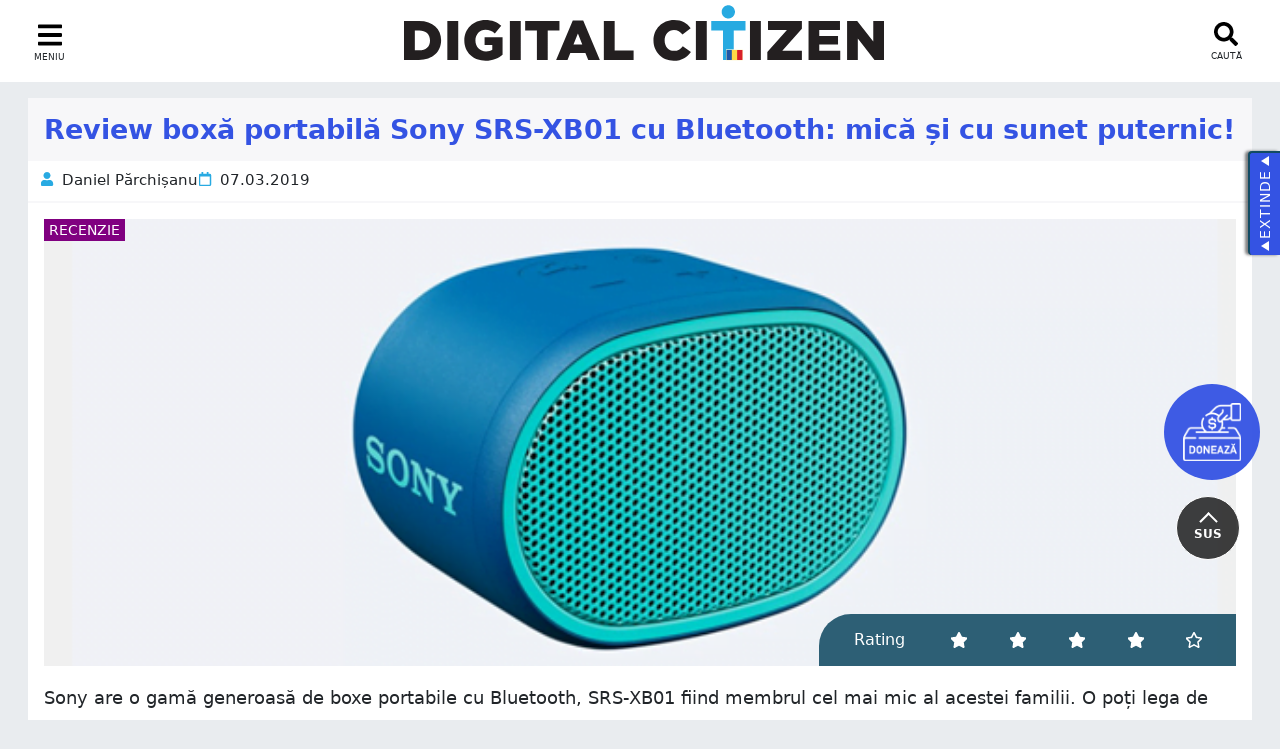

--- FILE ---
content_type: text/html; charset=UTF-8
request_url: https://www.digitalcitizen.ro/review-sony-srs-xb01/
body_size: 27071
content:
<!DOCTYPE html>
<html lang="ro-RO" >
		<head>
			<meta charset="utf-8">
				<meta name="viewport" content="width=device-width, initial-scale=1.0">
					<meta http-equiv="Content-Type" content="text/html; charset=UTF-8" />
<meta name="cf-2fa-verify" value="SkUVgjgczqp7J275xuV0" />
																								<meta property="article:author" content="">
																		<meta property="article:section" content="Divertisment "/>
																		<meta property="article:tag" content=" "/>
									
																		<meta property="article:tag" content=" "/>
									
																																				<title>
										Review boxă portabilă Sony SRS-XB01 cu Bluetooth: mică și cu sunet puternic!									</title>
																												<meta property="og:description" content="Sony are o gamă generoasă de boxe portabile cu Bluetooth, SRS-XB01 fiind membrul cel mai mic al acestei familii. O poți lega de geanta sau rucsacul tău și uita de ea până când vrei să asculți muzică. Proiectată să meargă cu tine oriunde te duci, boxa produce un sunet bun în ciuda dimensiunilor mici. Citește [&hellip;]" />
										<meta property="og:image:alt" content="Review boxă portabilă Sony SRS-XB01 cu Bluetooth: mică și cu sunet puternic!" />
																												<meta name="yandex-verification" content="32be395f52bbe822" />
																		<!--<link rel="shortcut icon" href="https://www.digitalcitizen.ro/wp-content/themes/digcit-sep-2025/images/favicon.ico" type="image/vnd.microsoft.icon">-->
									<link rel="stylesheet" href="https://www.digitalcitizen.ro/wp-content/themes/digcit-sep-2025/assets/css/style.css?ver=1768193655" type="text/css" media="all">
										
									<link rel="pingback" href="https://www.digitalcitizen.ro/xmlrpc.php" />

									<meta name='robots' content='index, follow, max-image-preview:large, max-snippet:-1, max-video-preview:-1' />
	<style>img:is([sizes="auto" i], [sizes^="auto," i]) { contain-intrinsic-size: 3000px 1500px }</style>
	
	<!-- This site is optimized with the Yoast SEO plugin v26.5 - https://yoast.com/wordpress/plugins/seo/ -->
	<meta name="description" content="Sony SRS-XB01 - boxa portabila cu EXTRA BASS si BLUETOOTH. Afla ce are de oferit si cum functioneaza, din aceasta recenzie. Tu ce parere ai despre aceasta boxa?" />
	<link rel="canonical" href="https://www.digitalcitizen.ro/review-sony-srs-xb01/" />
	<meta property="og:locale" content="ro_RO" />
	<meta property="og:type" content="article" />
	<meta property="og:title" content="Review boxă portabilă Sony SRS-XB01 cu Bluetooth: mică și cu sunet puternic!" />
	<meta property="og:description" content="Sony SRS-XB01 - boxa portabila cu EXTRA BASS si BLUETOOTH. Afla ce are de oferit si cum functioneaza, din aceasta recenzie. Tu ce parere ai despre aceasta boxa?" />
	<meta property="og:url" content="https://www.digitalcitizen.ro/review-sony-srs-xb01/" />
	<meta property="og:site_name" content="Digital Citizen România" />
	<meta property="article:publisher" content="https://www.facebook.com/DigitalCitizenRO" />
	<meta property="article:published_time" content="2019-03-07T10:19:36+00:00" />
	<meta property="article:modified_time" content="2024-10-18T16:01:23+00:00" />
	<meta property="og:image" content="https://www.digitalcitizen.ro/wp-content/uploads/2020/09/sony_srs_xb01.png" />
	<meta property="og:image:width" content="640" />
	<meta property="og:image:height" content="240" />
	<meta property="og:image:type" content="image/png" />
	<meta name="author" content="Daniel Părchișanu" />
	<meta name="twitter:card" content="summary_large_image" />
	<meta name="twitter:creator" content="@https://x.com/DanParc" />
	<meta name="twitter:site" content="@DigitalCitizenR" />
	<meta name="twitter:label1" content="Scris de" />
	<meta name="twitter:data1" content="Daniel Părchișanu" />
	<meta name="twitter:label2" content="Timp estimat pentru citire" />
	<meta name="twitter:data2" content="6 minute" />
	<!-- / Yoast SEO plugin. -->


<link rel='stylesheet' id='bootstrap-css' href='https://www.digitalcitizen.ro/wp-content/themes/digcit-sep-2025/assets/css/bootstrap-grid.min.css?ver=cd34bfac7458ca40ef2df05098515234' type='text/css' media='all' />

<link rel='stylesheet' id='contact-form-7-css' href='https://www.digitalcitizen.ro/wp-content/plugins/contact-form-7/includes/css/styles.css?ver=6.1.4' type='text/css' media='all' />
<link rel='stylesheet' id='fixedtoc-style-css' href='https://www.digitalcitizen.ro/wp-content/plugins/fixed-toc/frontend/assets/css/ftoc.min.css?ver=3.1.24' type='text/css' media='all' />
<style id='fixedtoc-style-inline-css' type='text/css'>
.ftwp-in-post#ftwp-container-outer { height: auto; } #ftwp-container.ftwp-wrap #ftwp-contents { width: auto; height: auto; } .ftwp-in-post#ftwp-container-outer #ftwp-contents { height: auto; } .ftwp-in-post#ftwp-container-outer.ftwp-float-none #ftwp-contents { width: auto; } #ftwp-container.ftwp-wrap #ftwp-trigger { width: 50px; height: 50px; font-size: 30px; } #ftwp-container #ftwp-trigger.ftwp-border-medium { font-size: 29px; } #ftwp-container.ftwp-wrap #ftwp-header { font-size: 22px; font-family: inherit; } #ftwp-container.ftwp-wrap #ftwp-header-title { font-weight: bold; } #ftwp-container.ftwp-wrap #ftwp-list { font-size: 14px; font-family: inherit; } #ftwp-container.ftwp-wrap #ftwp-list .ftwp-anchor::before { font-size: 5.6px; } #ftwp-container #ftwp-list.ftwp-strong-first>.ftwp-item>.ftwp-anchor .ftwp-text { font-size: 15.4px; } #ftwp-container.ftwp-wrap #ftwp-list.ftwp-strong-first>.ftwp-item>.ftwp-anchor::before { font-size: 7px; } #ftwp-container.ftwp-wrap #ftwp-trigger { color: #3453e3; background: rgba(243,243,243,0.95); } #ftwp-container.ftwp-wrap #ftwp-trigger { border-color: rgba(255,255,255,0.95); } #ftwp-container.ftwp-wrap #ftwp-contents { border-color: rgba(51,51,51,0.95); } #ftwp-container.ftwp-wrap #ftwp-header { color: #333; background: rgba(243,243,243,0.95); } #ftwp-container.ftwp-wrap #ftwp-contents:hover #ftwp-header { background: #f3f3f3; } #ftwp-container.ftwp-wrap #ftwp-list { color: #1f89b6; background: rgba(243,243,243,0.95); } #ftwp-container.ftwp-wrap #ftwp-contents:hover #ftwp-list { background: #f3f3f3; } #ftwp-container.ftwp-wrap #ftwp-list .ftwp-anchor:hover { color: #3453e3; } #ftwp-container.ftwp-wrap #ftwp-list .ftwp-anchor:focus, #ftwp-container.ftwp-wrap #ftwp-list .ftwp-active, #ftwp-container.ftwp-wrap #ftwp-list .ftwp-active:hover { color: #3453e3; } #ftwp-container.ftwp-wrap #ftwp-list .ftwp-text::before { background: rgba(255,255,255,0.95); } .ftwp-heading-target::before { background: rgba(255,255,255,0.95); } #ftwp-container #ftwp-list.ftwp-effect-fade .ftwp-anchor.ftwp-active, #ftwp-container #ftwp-list.ftwp-effect-fade .ftwp-anchor:focus { background: rgba(255,255,255,0.95); }
#ftwp-container.ftwp-wrap #ftwp-contents { background: #fff !important; border: 0; } #ftwp-list { display: block !important; } .ftwp-icon-number { display: none !important; } #ftwp-header { cursor: pointer; }
</style>
<link rel='stylesheet' id='vars-style-css' href='https://www.digitalcitizen.ro/wp-content/themes/digcit-sep-2025/assets/css/vars.css?ver=1768193655' type='text/css' media='all' />
<link rel='stylesheet' id='style-old-style-css' href='https://www.digitalcitizen.ro/wp-content/themes/digcit-sep-2025/assets/css/style-old.css?ver=1768193655' type='text/css' media='all' />
<link rel='stylesheet' id='rtl-style-css' href='https://www.digitalcitizen.ro/wp-content/themes/digcit-sep-2025/assets/css/rtl.css?ver=1763025226' type='text/css' media='all' />
<link rel='stylesheet' id='newsletter-style-css' href='https://www.digitalcitizen.ro/wp-content/themes/digcit-sep-2025/assets/css/newsletter.css?ver=1768193654' type='text/css' media='all' />
<link rel='stylesheet' id='style-style-css' href='https://www.digitalcitizen.ro/wp-content/themes/digcit-sep-2025/assets/css/style.css?ver=1768193655' type='text/css' media='all' />

<style>:root {
			--lazy-loader-animation-duration: 300ms;
		}
		  
		.lazyload {
	display: block;
}

.lazyload,
        .lazyloading {
			opacity: 0;
		}


		.lazyloaded {
			opacity: 1;
			transition: opacity 300ms;
			transition: opacity var(--lazy-loader-animation-duration);
		}</style><noscript><style>.lazyload { display: none; } .lazyload[class*="lazy-loader-background-element-"] { display: block; opacity: 1; }</style></noscript><link rel="icon" href="https://www.digitalcitizen.ro/wp-content/uploads/2024/12/cropped-fav-ro-150x150.png" sizes="32x32" />
<link rel="icon" href="https://www.digitalcitizen.ro/wp-content/uploads/2024/12/cropped-fav-ro.png" sizes="192x192" />
<link rel="apple-touch-icon" href="https://www.digitalcitizen.ro/wp-content/uploads/2024/12/cropped-fav-ro.png" />
<meta name="msapplication-TileImage" content="https://www.digitalcitizen.ro/wp-content/uploads/2024/12/cropped-fav-ro.png" />
									
								<script async src="https://pagead2.googlesyndication.com/pagead/js/adsbygoogle.js?client=ca-pub-6863936848900665" crossorigin="anonymous"></script>
							
								<!-- Google tag (gtag.js) -->
<script async>
    <!-- Enabled tcf support for Google tag -->
    window ['gtag_enable_tcf_support'] = true;  
 </script>
<script async src="https://www.googletagmanager.com/gtag/js?id=G-GTEQ7H0MEP"></script>
<script>
  window.dataLayer = window.dataLayer || [];
  function gtag(){dataLayer.push(arguments);}
  gtag('js', new Date());
  gtag('config', 'G-GTEQ7H0MEP');
</script>								
						
														
								</head>
								<body id="dc-body" class="wp-singular post-template-default single single-post postid-55147 single-format-standard wp-theme-digcit-sep-2025 has-ftoc">
							
		<button id="grm" swg-standard-button="contribution" class="support-button" lang="ro"></button>
	

								<a id="back2top" class="back2top button" role="button" onclick="scrollToTop()">
									SUS								</a>
								<span id="top-marker" class="d-none"></span>
								<div class="site-container d-flex  flex-wrap flex-column p-0 m-0" >
								<header id="page-header" class="page-header site-header " typeof="schema:WebSite" about="#DigitalCitizenWebsite">
		<div id="header-search" class="header-search">
			<form method="get" id="searchform-top" action="https://www.digitalcitizen.ro" class="search-form align-items-center d-flex flex-row flex-wrap justify-content-between"  accept-charset="UTF-8" >
				<div class="col-md-10 col-8">
					<label for="search-side" class="d-none">search input</label>
					<input type="text" class="field" name="s" id="s" aria-label="search-field-top" autofocus />
				</div>
				<div class="col-md-1 col-2 no-fat">
					<button class="submit" name="submit" id="searchsubmit-top" aria-label="search-top-button">
						<img src="https://www.digitalcitizen.ro/wp-content/themes/digcit-sep-2025/images/search-white.svg" class="share-icon svg-icon" alt="search-top" height="24" width="24">
					</button>
				</div>
				<div class="col-md-1 col-2 text-right" style="text-align: right;">
					<a onclick="toggleSearch('header-search')"class="close-search" nofollow noindex><span>+</span></a>
				</div>
			</form>								
		</div>
		<div class="row align-items-start justify-content-between mx-auto">
			<a onclick="toggleSidebar('sidebar')" class="toggle-sidebar d-flex align-items-center justify-content-center flex-column col-auto" aria-label="sidebar toggle"  nofollow noindex>
				<svg version="1.1" id="Layer_1" xmlns="http://www.w3.org/2000/svg" xmlns:xlink="http://www.w3.org/1999/xlink" x="0px" y="0px" viewBox="0 0 448 392" style="enable-background:new 0 0 448 392;" xml:space="preserve"><path d="M16,72h416c8.8,0,16-7.2,16-16V16c0-8.8-7.2-16-16-16H16C7.2,0,0,7.2,0,16v40C0,64.8,7.2,72,16,72z M16,232h416c8.8,0,16-7.2,16-16v-40c0-8.8-7.2-16-16-16H16c-8.8,0-16,7.2-16,16v40C0,224.8,7.2,232,16,232z M16,392h416c8.8,0,16-7.2,16-16v-40c0-8.8-7.2-16-16-16H16c-8.8,0-16,7.2-16,16v40C0,384.8,7.2,392,16,392z"/>
			</svg>
			<span class="menu-label">
				MENIU			</span>
			</a>
			<div class="site-logo d-block col-auto mx-auto no-fat p-0">
				<span property="schema:name" content="Digital Citizen România" class="hidden"></span>
				<span rel="schema:publisher" resource="#Digital Citizen România" class="hidden"></span>
				<span property="schema:url" content="https://www.digitalcitizen.ro" class="hidden"></span>
				<a href="https://www.digitalcitizen.ro" title="Home" rel="home" class="site-logo-link mx-auto " >
										<img src="https://www.digitalcitizen.ro/wp-content/themes/digcit-sep-2025/images/logo-ro.svg" class="site-logo--img d-block" alt="Digital Citizen România" width="480" height="56" >
				 
				</a>
				</div>
			
			<a id="search-toggle" onclick="toggleSearch('header-search')"  class="toggle-search d-flex align-items-center flex-column col-auto"  aria-label="search toggle" >
				<img src="https://www.digitalcitizen.ro/wp-content/themes/digcit-sep-2025/images/search.svg" class="share-icon svg-icon" alt="search" width="24" height="24">
				<span class="menu-label">
				CAUTĂ			</span>
			</a>
		</div>
	</header>
	
	
	<div id="sidebar" class="main-bar">
		
											
	<nav class="main-menu">
		<div class="sidebar-inner">
		<span class="close-sidebar">
<img src="https://www.digitalcitizen.ro/wp-content/themes/digcit-apr-2025/images/times.svg" class="svg-icon" alt="menu close" onclick="toggleSidebar('sidebar')">
</span>
	
			<div class="widget" typeof="schema:Organization" about="#DigitalCitizen">
					<span property="schema:name" content="Digital Citizen" class="hidden"/>
			<span property="schema:url" content="https://www.digitalcitizen.ro" class="hidden"></span>
				<div class="hidden" property="schema:logo" typeof="schema:ImageObject"><span property="schema:url" content="https://www.digitalcitizen.ro/wp-content/uploads/logo-square.webp" class="hidden"></span>
				</div>
				<div class="subscription-options block-next-sidebar-subscription-options block" id="block-next-sidebar-subscription-options"><span class="widget-title title-secondary">Abonează-te</span>
				<ul class="social-buttons d-flex flex-row flex-wrap">
						
					<li id="mail" class="item col-auto">
							<a href="https://www.digitalcitizen.ro/inscriere-newsletter/" rel="nofollow noopener noreferrer schema:sameAs" target="_blank" title="	Abonare prin email" aria-label="	Abonare prin email"  class="whatsapp-option d-flex">
									<svg version="1.1" id="Layer_1" xmlns="http://www.w3.org/2000/svg" xmlns:xlink="http://www.w3.org/1999/xlink" x="0px" y="0px" viewBox="0 0 572 384" style="enable-background:new 0 0 572 384;" xml:space="preserve">
									<style type="text/css"> .st0{fill:#ffffff;} </style>
									<g> <path class="st0" d="M286,288C243,288.2,22.9,134.5,0,116.2V336c0,26.5,21.5,48,48,48h476c26.5,0,48-21.5,48-48V114.8C549.1,133.1,328.7,288.2,286,288z"/><path class="st0" d="M524,0H48C21.5,0,0,21.5,0,48v6.6C22.4,72.9,228.8,240,286,240c48.4,0,263.6-164.5,286-182.8V48C572,21.5,550.5,0,524,0z"/></g>
									</svg>
							</a>
						</li>							
						
						<li id="youtube" class="item col-auto">
						<a href="https://www.youtube.com/@Digital_CitizenRO" rel="nofollow noopener noreferrer schema:sameAs" target="_blank" title="Abonează-te pe YouTube" aria-label="Abonează-te pe YouTube" class="yt-option d-flex">
							<svg version="1.1" id="Layer_1" xmlns="http://www.w3.org/2000/svg" xmlns:xlink="http://www.w3.org/1999/xlink" x="0px" y="0px" viewBox="0 0 546.134 384" style="enable-background:new 0 0 546.134 384;" xml:space="preserve"><style type="text/css"> .st0{fill:#FFFFFF;}</style>
							<path class="st0" d="M534.722,60.083c-6.281-23.65-24.787-42.276-48.284-48.597C443.848,0,273.067,0,273.067,0S102.287,0,59.696,11.486c-23.497,6.322-42.003,24.947-48.284,48.597C0,102.95,0,192.388,0,192.388s0,89.438,11.412,132.305c6.281,23.65,24.787,41.5,48.284,47.821C102.287,384,273.067,384,273.067,384s170.78,0,213.371-11.486c23.497-6.321,42.003-24.171,48.284-47.821c11.412-42.867,11.412-132.305,11.412-132.305S546.134,102.95,534.722,60.083zM217.212,273.591V111.185l142.739,81.205L217.212,273.591L217.212,273.591z"/>
							</svg>
						</a>
					</li>

					
					
						<li id="rss" class="item col-auto">
							<a href="https://www.digitalcitizen.ro/feed/" rel="nofollow noopener noreferrer schema:sameAs" target="_blank" title="Abonare prin RSS"
									aria-label="Abonare prin RSS" class="rss-option d-flex">
										<svg version="1.1" id="Layer_1" xmlns="http://www.w3.org/2000/svg" xmlns:xlink="http://www.w3.org/1999/xlink" x="0px" y="0px" viewBox="0 0 448 448" style="enable-background:new 0 0 448 448;" xml:space="preserve" fill="currentColor">
											<path class="st0" d="M128.1,384c0,35.4-28.7,64-64,64S0,419.3,0,384s28.7-64,64-64S128.1,348.6,128.1,384L128.1,384z M303.7,431.2
																c-8.4-154.6-132.2-278.6-287-287c-9.1-0.5-16.8,6.8-16.8,16v48.1c0,8.4,6.5,15.5,14.9,16c111.8,7.3,201.5,96.7,208.8,208.8
																c0.5,8.4,7.6,14.9,16,14.9h48.1C296.9,448,304.2,440.3,303.7,431.2L303.7,431.2z M448,431.5C439.6,197.7,251.5,8.4,16.5,0
																C7.5-0.3,0,7,0,16v48.1c0,8.6,6.8,15.6,15.5,16c191.2,7.8,344.6,161.3,352.5,352.5c0.4,8.6,7.4,15.5,16,15.5H432
																C441,448,448.3,440.5,448,431.5z"/>
															</svg>
														</a>
						</li>
						<li id="tiktok" class="item col-auto">
						<a href="https://www.tiktok.com/@digital.citizen.ro" rel="nofollow noopener noreferrer schema:sameAs" target="_blank" title="Urmărește-ne pe TikTok" aria-label=" Urmărește-ne pe TikTok" class="tk-option d-flex">
													<svg id="tiktok" enable-background="new 0 0 512 512" height="512" viewBox="0 0 512 512" width="512" xmlns="http://www.w3.org/2000/svg" fill="currentColor"><g><path d="m480.32 128.39c-29.22 0-56.18-9.68-77.83-26.01-24.83-18.72-42.67-46.18-48.97-77.83-1.56-7.82-2.4-15.89-2.48-24.16h-83.47v228.08l-.1 124.93c0 33.4-21.75 61.72-51.9 71.68-8.75 2.89-18.2 4.26-28.04 3.72-12.56-.69-24.33-4.48-34.56-10.6-21.77-13.02-36.53-36.64-36.93-63.66-.63-42.23 33.51-76.66 75.71-76.66 8.33 0 16.33 1.36 23.82 3.83v-62.34-22.41c-7.9-1.17-15.94-1.78-24.07-1.78-46.19 0-89.39 19.2-120.27 53.79-23.34 26.14-37.34 59.49-39.5 94.46-2.83 45.94 13.98 89.61 46.58 121.83 4.79 4.73 9.82 9.12 15.08 13.17 27.95 21.51 62.12 33.17 98.11 33.17 8.13 0 16.17-.6 24.07-1.77 33.62-4.98 64.64-20.37 89.12-44.57 30.08-29.73 46.7-69.2 46.88-111.21l-.43-186.56c14.35 11.07 30.04 20.23 46.88 27.34 26.19 11.05 53.96 16.65 82.54 16.64v-60.61-22.49c.02.02-.22.02-.24.02z"/></g></svg>
														</a>
					</li>
					<li id="facebook" class="item col-auto">
						<a href="https://www.facebook.com/DigitalCitizenRO" rel="nofollow noopener noreferrer schema:sameAs" target="_blank" title="Urmărește-ne pe Facebook" aria-label="Urmărește-ne pe Facebook" class="facebook-option d-flex">
								<svg version="1.1" id="Layer_1" xmlns="http://www.w3.org/2000/svg" xmlns:xlink="http://www.w3.org/1999/xlink" x="0px" y="0px" viewBox="0 0 212.2 396.1" style="enable-background:new 0 0 212.2 396.1;" xml:space="preserve"> <style type="text/css">.st0{fill:#FFFFFF;}</style>
									<path class="st0" d="M140.5,222.8h57.8l11-71.7h-68.8v-46.5c0-19.6,9.6-38.7,40.4-38.7h31.3v-61c0,0-28.4-4.8-55.5-4.8 C100,0,63,34.3,63,96.5v54.6H0v71.7h63v170.3c12.6,2,25.6,3,38.8,3s26.1-1,38.8-3V222.8z"/></svg>
							</a>
					</li>
					<li id="whatsapp" class="item col-auto">
							<a href="https://whatsapp.com/channel/0029VaZd1zj2ZjCrOenFE63n" rel="nofollow noopener noreferrer schema:sameAs" target="_blank" title="	Intră pe canalul de WhatsApp" aria-label="	Intră pe canalul de WhatsApp"  class="whatsapp-option d-flex">
												<svg version="1.1" id="Layer_1" xmlns="http://www.w3.org/2000/svg" xmlns:xlink="http://www.w3.org/1999/xlink" x="0px" y="0px" 				viewBox="0 0 448 448" style="enable-background:new 0 0 448 448;" xml:space="preserve">
												<path class="st0" d="M380.9,65.1C339,23.1,283.2,0,223.9,0C101.5,0,1.9,99.6,1.9,222c0,39.1,10.2,77.3,29.6,111L0,448l117.7-30.9
																c32.4,17.7,68.9,27,106.1,27h0.1c122.3,0,224.1-99.6,224.1-222C448,162.8,422.8,107.1,380.9,65.1z M223.9,406.7
																c-33.2,0-65.7-8.9-94-25.7l-6.7-4l-69.8,18.3L72,327.2l-4.4-7c-18.5-29.4-28.2-63.3-28.2-98.2c0-101.7,82.8-184.5,184.6-184.5
																c49.3,0,95.6,19.2,130.4,54.1s56.2,81.2,56.1,130.5C410.5,323.9,325.6,406.7,223.9,406.7z M325.1,268.5c-5.5-2.8-32.8-16.2-37.9-18
																c-5.1-1.9-8.8-2.8-12.5,2.8c-3.7,5.6-14.3,18-17.6,21.8c-3.2,3.7-6.5,4.2-12,1.4c-32.6-16.3-54-29.1-75.5-66
																c-5.7-9.8,5.7-9.1,16.3-30.3c1.8-3.7,0.9-6.9-0.5-9.7s-12.5-30.1-17.1-41.2c-4.5-10.8-9.1-9.3-12.5-9.5c-3.2-0.2-6.9-0.2-10.6-0.2
																c-3.7,0-9.7,1.4-14.8,6.9c-5.1,5.6-19.4,19-19.4,46.3s19.9,53.7,22.6,57.4c2.8,3.7,39.1,59.7,94.8,83.8c35.2,15.2,49,16.5,66.6,13.9
																c10.7-1.6,32.8-13.4,37.4-26.4s4.6-24.1,3.2-26.4C334.3,272.6,330.6,271.2,325.1,268.5z"/>
															</svg>
														</a>
						</li>
					<li id="google-news" class="item col-auto">
						<a href="https://news.google.com/publications/CAAqBwgKMOiYsQwwjtfvAg?hl=ro&gl=RO&ceid=RO:ro" rel="nofollow noopener noreferrer schema:sameAs" target="_blank" title="Urmărește-ne pe Google News" aria-label="Urmărește-ne pe Google News"  class="whatsapp-option d-flex">
									<svg id="Capa_1" height="512" fill="currentColor" viewBox="0 0 512.288 512.288" width="512" xmlns="http://www.w3.org/2000/svg"><g><path d="m91.734 118.863 12.516-62.917 151.894 30.213 151.895-30.213 12.515 62.917 24.09 4.791v-107.991h-377v107.991z"/><path d="m512.288 167.697-85.399-16.987 10.127 50.915h37.628v155.322z"/><path d="m179.256 101.453-51.436-10.231-4.238 21.306z"/><path d="m406.429 201.625-21.961-110.403-384.468 76.475 37.644 189.25v-155.322z"/><path d="m444.644 231.625h-377v265h377zm-127 117.5h82v30h-82zm82-60v30h-82v-30zm-199.5 162.5c-48.248 0-87.5-39.252-87.5-87.5s39.252-87.5 87.5-87.5c22.574 0 44.005 8.572 60.345 24.138l-20.692 21.722c-10.736-10.228-24.818-15.86-39.653-15.86-31.706 0-57.5 25.794-57.5 57.5s25.794 57.5 57.5 57.5c26.518 0 48.901-18.046 55.516-42.5h-55.516v-30h87.5v15c0 48.248-39.252 87.5-87.5 87.5zm117.5-42.5h82v30h-82z"/></g></svg>
							</a>
					</li>
					<li id="linkedin" class="item col-auto">
						<a href="https://www.linkedin.com/company/digital-citizen-romania/" rel="nofollow noopener noreferrer schema:sameAs" target="_blank" title="Urmărește-ne pe LinkedIn" aria-label="Urmărește-ne pe LinkedIn"  class="linkedin-option d-flex">
								<svg fill="currentColor" enable-background="new 0 0 24 24" height="512" viewBox="0 0 24 24" width="512" xmlns="http://www.w3.org/2000/svg"><path d="m23.994 24v-.001h.006v-8.802c0-4.306-.927-7.623-5.961-7.623-2.42 0-4.044 1.328-4.707 2.587h-.07v-2.185h-4.773v16.023h4.97v-7.934c0-2.089.396-4.109 2.983-4.109 2.549 0 2.587 2.384 2.587 4.243v7.801z"/><path d="m.396 7.977h4.976v16.023h-4.976z"/><path d="m2.882 0c-1.591 0-2.882 1.291-2.882 2.882s1.291 2.909 2.882 2.909 2.882-1.318 2.882-2.909c-.001-1.591-1.292-2.882-2.882-2.882z"/></svg>

						</a>
					</li>
					
					
					
					<li id="instagram" class="item col-auto">
						<a href="https://www.instagram.com/digitalcitizen_ro/" rel="nofollow noopener noreferrer schema:sameAs" target="_blank" title="Urmărește-ne pe Instagram" aria-label="Urmărește-ne pe Instagram" class="insta-option d-flex">
									<svg id="Instagram" enable-background="new 0 0 24 24" height="512" viewBox="0 0 24 24" width="512" xmlns="http://www.w3.org/2000/svg" fill="currentColor"><path d="m12.004 5.838c-3.403 0-6.158 2.758-6.158 6.158 0 3.403 2.758 6.158 6.158 6.158 3.403 0 6.158-2.758 6.158-6.158 0-3.403-2.758-6.158-6.158-6.158zm0 10.155c-2.209 0-3.997-1.789-3.997-3.997s1.789-3.997 3.997-3.997 3.997 1.789 3.997 3.997c.001 2.208-1.788 3.997-3.997 3.997z"/><path d="m16.948.076c-2.208-.103-7.677-.098-9.887 0-1.942.091-3.655.56-5.036 1.941-2.308 2.308-2.013 5.418-2.013 9.979 0 4.668-.26 7.706 2.013 9.979 2.317 2.316 5.472 2.013 9.979 2.013 4.624 0 6.22.003 7.855-.63 2.223-.863 3.901-2.85 4.065-6.419.104-2.209.098-7.677 0-9.887-.198-4.213-2.459-6.768-6.976-6.976zm3.495 20.372c-1.513 1.513-3.612 1.378-8.468 1.378-5 0-7.005.074-8.468-1.393-1.685-1.677-1.38-4.37-1.38-8.453 0-5.525-.567-9.504 4.978-9.788 1.274-.045 1.649-.06 4.856-.06l.045.03c5.329 0 9.51-.558 9.761 4.986.057 1.265.07 1.645.07 4.847-.001 4.942.093 6.959-1.394 8.453z"/><circle cx="18.406" cy="5.595" r="1.439"/></svg>
					</a></li>
				</ul>
			</div>
		</div>		<div class="main-widget">
				<span class="widget-title title-secondary ">Categorii					
				</span>
				<div class="menu-main-categories-container"><ul id="menu-main-categories" class="menu"><li id="menu-item-60246" class="menu-item menu-item-type-custom menu-item-object-custom menu-item-home menu-item-60246"><a href="https://www.digitalcitizen.ro/">Acasă</a></li>
<li id="menu-item-60240" class="menu-item menu-item-type-taxonomy menu-item-object-category menu-item-60240"><a href="https://www.digitalcitizen.ro/category/productivitate/">Productivitate</a></li>
<li id="menu-item-60241" class="menu-item menu-item-type-taxonomy menu-item-object-category current-post-ancestor current-menu-parent current-post-parent menu-item-60241"><a href="https://www.digitalcitizen.ro/category/divertisment/">Divertisment</a></li>
<li id="menu-item-60242" class="menu-item menu-item-type-taxonomy menu-item-object-category menu-item-60242"><a href="https://www.digitalcitizen.ro/category/securitate/">Securitate</a></li>
<li id="menu-item-60243" class="menu-item menu-item-type-taxonomy menu-item-object-category menu-item-60243"><a href="https://www.digitalcitizen.ro/category/smartphone/">Smartphone</a></li>
<li id="menu-item-60244" class="menu-item menu-item-type-taxonomy menu-item-object-category menu-item-60244"><a href="https://www.digitalcitizen.ro/category/smarthome/">Smarthome</a></li>
<li id="menu-item-60245" class="menu-item menu-item-type-taxonomy menu-item-object-category menu-item-60245"><a href="https://www.digitalcitizen.ro/category/sanatate/">Sănătate</a></li>
</ul></div>			</div>
			<div class="main-widget">
				<span class="widget-title title-secondary">Altele</span>
				<div class="menu-alte-legaturi-container"><ul id="menu-alte-legaturi" class="menu"><li id="menu-item-108420" class="menu-item menu-item-type-post_type menu-item-object-page menu-item-108420"><a href="https://www.digitalcitizen.ro/optiuni-abonare/">Aboneaza-te</a></li>
<li id="menu-item-60248" class="menu-item menu-item-type-post_type menu-item-object-page menu-item-60248"><a href="https://www.digitalcitizen.ro/despre-digital-citizen/">Despre noi</a></li>
<li id="menu-item-61694" class="menu-item menu-item-type-post_type menu-item-object-page menu-item-61694"><a href="https://www.digitalcitizen.ro/contacteaza/">Contact</a></li>
<li id="menu-item-98212" class="menu-item menu-item-type-post_type menu-item-object-page menu-item-98212"><a href="https://www.digitalcitizen.ro/cod-etica/">Cod de etică</a></li>
<li id="menu-item-60251" class="menu-item menu-item-type-post_type menu-item-object-page menu-item-privacy-policy menu-item-60251"><a rel="privacy-policy" href="https://www.digitalcitizen.ro/termeni-si-conditii/">Termeni</a></li>
<li id="menu-item-60247" class="menu-item menu-item-type-post_type menu-item-object-page menu-item-60247"><a href="https://www.digitalcitizen.ro/cookie-urile-pe-digital-citizen/">Cookie-uri</a></li>
</ul></div>			</div>
											</div>
											
											</nav>
											
</div>
<div class="dark-overlay"></div>
								<main id="site-main" class="site-main row container-fluid mx-auto p-0">
<div class=" col-xxl-8 col-12 " role="main" >
            <article class="single-review d-flex flex-column  post-55147 post type-post status-publish format-standard has-post-thumbnail hentry category-divertisment tag-bluetooth tag-recenzii tag-sunet post-ftoc" id="post-55147"  >
                		<header class="article-header d-flex flex-row flex-wrap justify-content-between align-items-center " >
			<h1 class="single-title title-primary no-fat
									col-12
				">
					Review boxă portabilă Sony SRS-XB01 cu Bluetooth: mică și cu sunet puternic!				</h1>
						</header>
                    <div class="single-content card">
                    
<ul class="listing-meta d-flex flex-row flex-wrap align-items-center">

	<li class="meta-art-author col-auto d-flex flex-row flex-wrap align-items-center">
			<img src="https://www.digitalcitizen.ro/wp-content/themes/digcit-sep-2025/images/user.svg" alt="user" /><a href="https://www.digitalcitizen.ro/author/daniel-parchisanu/">Daniel Părchișanu</a>
	</li>
	<li class="meta-art-date col-auto d-flex flex-row flex-wrap align-items-center">
		<img alt="date" src="https://www.digitalcitizen.ro/wp-content/themes/digcit-sep-2025/images/calendar.svg"/>07.03.2019	</li>
</ul>                    <div class="entry" >
						<div class="post-thumbnail">
<div class="post-thumbnail-inner">
		<div class="meta-art-type col-auto meta-type-review	badge-review" >
	recenzie		
	</div>

	
	</div>
	

	<img class="digcit-featured" sizes="(min-width: 1200px) 580px,
				(min-width: 640px) 48vw,
				98vw"
				srcset="https://www.digitalcitizen.ro/wp-content/uploads/2020/09/sony_srs_xb01.png 300w,
				https://www.digitalcitizen.ro/wp-content/uploads/2020/09/sony_srs_xb01.png 600w,
				https://www.digitalcitizen.ro/wp-content/uploads/2020/09/sony_srs_xb01.png 1200w"
				src="https://www.digitalcitizen.ro/wp-content/uploads/2020/09/sony_srs_xb01.png" alt="Review boxă portabilă Sony SRS-XB01 cu Bluetooth: mică și cu sunet puternic!" 
				 
					height="450" width="1200"
				>
				<div class="product-rating-stars  mx-auto d-flex flex-row flex-wrap justify-content-between justify-content-md-around align-items-center align-content-center">
	<div class="rating-label col-3 ">Rating</div>
	<div class="rating-stars col-9 d-flex flex-row flex-wrap justify-content-around justify-content-sm-around">
	<i class='full-star'></i><i class='full-star'></i><i class='full-star'></i><i class='full-star'></i><i class='empty-star'></i></div>
</div>
 </div>                    <div  class="field body">
						<div id="ftwp-postcontent"><p>Sony are o gamă generoasă de boxe portabile cu Bluetooth, SRS-XB01 fiind membrul cel mai mic al acestei familii. O poți lega de geanta sau rucsacul tău și uita de ea până când vrei să asculți muzică. Proiectată să meargă cu tine oriunde te duci, boxa produce un sunet bun în ciuda dimensiunilor mici. Citește această recenzie pentru a afla ce are de oferit boxa Sony SRS-XB01:</p>


	 <!--more-->

	 <div class="ad-container d-flex justify-content-center" style="clear: both;" ro>
	<div class="block--ad ad-summary in-text-ad-top">
	<div class="ad-label">Reclamă</div>

		<script async>
			if (window.matchMedia('(max-width: 599.98px)').matches) {
				document.write(`<ins class='adsbygoogle text-ad-top xs'
				style='display:inline-block;width:300px;height:250px'
				data-ad-client='ca-pub-6863936848900665'
				data-ad-slot='8995658548'></ins>`);
			
				(adsbygoogle = window.adsbygoogle || []).push({});
		
			} else if (window.matchMedia('(min-width: 600px) and (max-width: 1199.98px)').matches)   {
				document.write(`<ins class='adsbygoogle text-ad-top small'
			    style='display:inline-block;width:336px;height:280px;'
     			data-ad-client='ca-pub-6863936848900665'
     			data-ad-slot='6179306405'></ins>`);
			
				(adsbygoogle = window.adsbygoogle || []).push({});
			
			
			} else if (window.matchMedia('(min-width: 1200px) and (max-width: 1399.98px)').matches)   {
				document.write(`<ins class='adsbygoogle text-ad-top medium'
				style='display:inline-block;width:580px;height:400px'
     			data-ad-client='ca-pub-6863936848900665'
     			data-ad-slot='9095461396'></ins>`);
			
				(adsbygoogle = window.adsbygoogle || []).push({});
			
		} else if (window.matchMedia('(min-width: 1400px) and (max-width: 1743.98px)').matches)   {
			document.write(`<ins class='adsbygoogle text-ad-top large'
				style='display:inline-block;width:728px;height:90px'
     			data-ad-client='ca-pub-6863936848900665'
    		    data-ad-slot='1216971373'></ins>`);
			
				(adsbygoogle = window.adsbygoogle || []).push({});
			
		} else if (window.matchMedia('(min-width: 1744px)').matches)  {
			document.write(`<ins class='adsbygoogle text-ad-top xl'
				style='display:inline-block;width:970px;height:250px'
     			data-ad-client='ca-pub-6863936848900665'
    			 data-ad-slot='8877099155'></ins>`);
			
				(adsbygoogle = window.adsbygoogle || []).push({});
		}
		</script>
	</div>
</div>
		<div class="summary-block">
			<input type="checkbox" id="toc" name="toc"><label for="toc"><span>
							<strong>Click pt cuprins</strong>
						
			</span></label>
			<div id="ftwp-container-outer" class="ftwp-in-post ftwp-float-none"><div id="ftwp-container" class="ftwp-wrap ftwp-hidden-state ftwp-maximize ftwp-top-right"><button type="button" id="ftwp-trigger" class="ftwp-shape-round ftwp-border-medium" title="click To Maximize The Table Of Contents"><span class="ftwp-trigger-icon ftwp-icon-number"></span></button><nav id="ftwp-contents" class="ftwp-shape-square ftwp-border-medium"><header id="ftwp-header" class="ftwp-header-clickable"><span id="ftwp-header-control" class="ftwp-icon-number"></span><button type="button" id="ftwp-header-minimize" class="ftwp-icon-expand" aria-labelledby="ftwp-header-title" aria-label="Expand or collapse"></button><div id="ftwp-header-title">Clic pt. cuprins</div></header><ol id="ftwp-list" class="ftwp-liststyle-none ftwp-effect-fade ftwp-list-nest ftwp-strong-first"><li class="ftwp-item"><a class="ftwp-anchor" href="#ftoc-boxa-portabila-cu-bluetooth-sony-srs-xb01-pentru-cine-este-o-alegere-potrivita" rel="nofollow"><span class="ftwp-text">Boxa portabilă cu Bluetooth Sony SRS-XB01: Pentru cine este o alegere potrivită?</span></a></li><li class="ftwp-item"><a class="ftwp-anchor" href="#ftoc-pro-si-contra" rel="nofollow"><span class="ftwp-text">Pro și contra</span></a></li><li class="ftwp-item"><a class="ftwp-anchor" href="#ftoc-verdict" rel="nofollow"><span class="ftwp-text">Verdict</span></a></li><li class="ftwp-item"><a class="ftwp-anchor" href="#ftoc-despachetarea-boxei-portabile-sony-srs-xb01" rel="nofollow"><span class="ftwp-text">Despachetarea boxei portabile Sony SRS-XB01</span></a></li><li class="ftwp-item"><a class="ftwp-anchor" href="#ftoc-caracteristici-hardware-si-design" rel="nofollow"><span class="ftwp-text">Caracteristici hardware și design</span></a></li><li class="ftwp-item"><a class="ftwp-anchor" href="#ftoc-experienta-de-utilizare-a-boxei-portabile-sony-srs-xb01" rel="nofollow"><span class="ftwp-text">Experiența de utilizare a boxei portabile Sony SRS-XB01</span></a></li><li class="ftwp-item"><a class="ftwp-anchor" href="#ftoc-care-este-parerea-ta-despre-boxa-portabila-sony-srs-xb01" rel="nofollow"><span class="ftwp-text">Care este părerea ta despre boxa portabilă Sony SRS-XB01?</span></a></li></ol></nav></div></div>		</div>

	
<div id="ftwp-container-outer" class="ftwp-in-post ftwp-float-none"><div id="ftwp-container" class="ftwp-wrap ftwp-hidden-state ftwp-maximize ftwp-top-right"><button type="button" id="ftwp-trigger" class="ftwp-shape-round ftwp-border-medium" title="click To Maximize The Table Of Contents"><span class="ftwp-trigger-icon ftwp-icon-number"></span></button><nav id="ftwp-contents" class="ftwp-shape-square ftwp-border-medium"><header id="ftwp-header" class="ftwp-header-clickable"><span id="ftwp-header-control" class="ftwp-icon-number"></span><button type="button" id="ftwp-header-minimize" class="ftwp-icon-expand" aria-labelledby="ftwp-header-title" aria-label="Expand or collapse"></button><div id="ftwp-header-title">Clic pt. cuprins</div></header><ol id="ftwp-list" class="ftwp-liststyle-none ftwp-effect-fade ftwp-list-nest ftwp-strong-first"><li class="ftwp-item"><a class="ftwp-anchor" href="#ftoc-boxa-portabila-cu-bluetooth-sony-srs-xb01-pentru-cine-este-o-alegere-potrivita" rel="nofollow"><span class="ftwp-text">Boxa portabilă cu Bluetooth Sony SRS-XB01: Pentru cine este o alegere potrivită?</span></a></li><li class="ftwp-item"><a class="ftwp-anchor" href="#ftoc-pro-si-contra" rel="nofollow"><span class="ftwp-text">Pro și contra</span></a></li><li class="ftwp-item"><a class="ftwp-anchor" href="#ftoc-verdict" rel="nofollow"><span class="ftwp-text">Verdict</span></a></li><li class="ftwp-item"><a class="ftwp-anchor" href="#ftoc-despachetarea-boxei-portabile-sony-srs-xb01" rel="nofollow"><span class="ftwp-text">Despachetarea boxei portabile Sony SRS-XB01</span></a></li><li class="ftwp-item"><a class="ftwp-anchor" href="#ftoc-caracteristici-hardware-si-design" rel="nofollow"><span class="ftwp-text">Caracteristici hardware și design</span></a></li><li class="ftwp-item"><a class="ftwp-anchor" href="#ftoc-experienta-de-utilizare-a-boxei-portabile-sony-srs-xb01" rel="nofollow"><span class="ftwp-text">Experiența de utilizare a boxei portabile Sony SRS-XB01</span></a></li><li class="ftwp-item"><a class="ftwp-anchor" href="#ftoc-care-este-parerea-ta-despre-boxa-portabila-sony-srs-xb01" rel="nofollow"><span class="ftwp-text">Care este părerea ta despre boxa portabilă Sony SRS-XB01?</span></a></li></ol></nav></div></div><h2 id="ftoc-boxa-portabila-cu-bluetooth-sony-srs-xb01-pentru-cine-este-o-alegere-potrivita" class="ftwp-heading">Boxa portabilă cu Bluetooth Sony SRS-XB01: Pentru cine este o alegere potrivită?</h2>
<p>Boxa Sony SRS-XB01 este o alegere bună pentru cei care au nevoie de:</p>
<ul>
<li>O boxă cu Bluetooth la un preț accesibil</li>
<li>Muzică la purtător și o greutate mică de transportat</li>
<li>Îmbunătățirea volumului sunetului smartphone-ului cu un accesoriu care arată bine</li>
</ul>
<h2 id="ftoc-pro-si-contra" class="ftwp-heading">Pro și contra</h2>
<p>Boxa Sony SRS-XB01 îți pune la dispoziție:</p>
<ul>
<li>O greutate mică - agaț-o de geanta sau rucsacul tău și uiți că este acolo</li>
<li>Toată gama de frecvențe într-un dispozitiv mic</li>
<li>Rezistență la stropirea cu apă</li>
<li>Bandă de agățat care se potrivește la culoare cu boxa. Arată bine agățată de geanta, bicicleta sau încheietura ta</li>
<li>Ușurință la conectare și folosire</li>
<li>Microfon încorporat pentru apeluri în regim "mâini libere"</li>
</ul>
<p>Boxa are și aspecte mai puțin plăcute:</p>
<ul>
<li>Viața bateriei este destul de scurtă. Rezistă cam 6 ore de redare, perioadă care însă scade la 3 ore dacă dai volumul la maxim</li>
<li>Microfonul încorporat nu este grozav. Trebuie să ții boxa destul de aproape de fața ta pentru a avea o conversație decentă</li>
</ul>
<div class="prod-rating-box d-block">

	<div class="prod-rating-content d-flex flex-row flex-wrap align-items-center justify-content-center">

		<span class="prod-rating-title d-block">Notă produs</span>

		<span class="prod-rating-value">4</span><span>/5</span>

	</div>

	</div>

	<div class="prod-verdict-box d-block"><noscript><img decoding="async" src="https://www.digitalcitizen.ro/wp-content/uploads/2020/09/32_badge_digital_citizen_-_alegere_buget-01_1.png" alt="Verdict"></noscript><img decoding="async" src="[data-uri]" alt="Verdict" data-src="https://www.digitalcitizen.ro/wp-content/uploads/2020/09/32_badge_digital_citizen_-_alegere_buget-01_1.png" class=" lazyload"></div>
<h2 id="ftoc-verdict" class="ftwp-heading">Verdict</h2>
<p>Boxa Sony SRS-XB01 este cea mai mică din seria de boxe portabile Sony cu Bluetooth. Livrează toată gama de frecvențe dintr-un volum mic. SRS-XB01 este boxa pe care o iei cu tine peste tot. Îmbunătățește considerabil sunetul față de difuzorul smartphone-ului tău și atrage atenția cu un aspect plăcut disponibil în mai multe culori. Dacă vrei o boxă mică și confortabilă, atunci Sony SRS-XB01 este o soluție bună pentru tine. Boxa portabilă Sony SRS-XB01 are un raport bun calitate/preț.</p>
<h2 id="ftoc-despachetarea-boxei-portabile-sony-srs-xb01" class="ftwp-heading">Despachetarea boxei portabile Sony SRS-XB01</h2>
<p>Boxa portabilă SRS-XB01 vine într-un înveliș de plastic transparent. Pe partea din față se vede numele produsului și caracteristica lui principală de <em>EXTRA BASS</em>. Produsul este vizibil în partea de jos a pachetului.</p>
<div class="data-embed-button/">
<figure>
<div class="image-container/"><noscript><img decoding="async" src="https://www.digitalcitizen.ro/wp-content/uploads/2020/09/sony_srs_xb01_6.png" alt="Pachetul cu boxa portabilă Sony SRS-XB01" width="513/" height="648"></noscript><img decoding="async" src="data:image/svg+xml,%3Csvg%20xmlns%3D%22http%3A%2F%2Fwww.w3.org%2F2000%2Fsvg%22%20viewBox%3D%220%200%20513/%20648%22%3E%3C%2Fsvg%3E" alt="Pachetul cu boxa portabilă Sony SRS-XB01" width="513/" height="648" data-src="https://www.digitalcitizen.ro/wp-content/uploads/2020/09/sony_srs_xb01_6.png" class=" lazyload"></div><figcaption>Pachetul cu boxa portabilă Sony SRS-XB01</figcaption></figure>
</div>
<p>Pe spate sunt vizibile documentele care vin împreună cu produsul. Atunci când deschizi pachetul, găsești boxa, un cablu USB de încărcare scurt, o bandă de agățare care se potrivește la culoare cu boxa, ghidul de setare, garanția și ghidul de referință în câteva limbi.</p>
<div class="data-embed-button/">
<figure>
<div class="image-container/"><noscript><img decoding="async" src="https://www.digitalcitizen.ro/wp-content/uploads/2020/09/sony_srs_xb01_1.png" alt="Conținutul pachetului cu boxa portabilă Sony SRS-XB01" width="648/" height="638"></noscript><img decoding="async" src="data:image/svg+xml,%3Csvg%20xmlns%3D%22http%3A%2F%2Fwww.w3.org%2F2000%2Fsvg%22%20viewBox%3D%220%200%20648/%20638%22%3E%3C%2Fsvg%3E" alt="Conținutul pachetului cu boxa portabilă Sony SRS-XB01" width="648/" height="638" data-src="https://www.digitalcitizen.ro/wp-content/uploads/2020/09/sony_srs_xb01_1.png" class=" lazyload"></div><figcaption>Conținutul pachetului cu boxa portabilă Sony SRS-XB01</figcaption></figure>
</div>
<p><em>Despachetarea este rapidă și fără probleme și obții exact ce ai nevoie pentru a începe să folosești imediat produsul.</em></p>

 <div class="ad-container d-flex justify-content-center" style="clear: both;" ro>
	<div class="block--ad ad-summary in-text-ad-1">
	<div class="ad-label">Reclamă</div>

		<script async>
			if (window.matchMedia('(max-width: 599.98px)').matches) {
				document.write(`<ins class='adsbygoogle text-ad-top xs'
				style='display:inline-block;width:300px;height:250px'
				data-ad-client='ca-pub-6863936848900665'
				data-ad-slot='1251425112'></ins>`);
			
				(adsbygoogle = window.adsbygoogle || []).push({});
		
			} else if (window.matchMedia('(min-width: 600px) and (max-width: 1199.98px)').matches)   {
				document.write(`<ins class='adsbygoogle text-ad-top small'
			    style='display:inline-block;width:336px;height:280px;'
     			data-ad-client='ca-pub-6863936848900665'
     			data-ad-slot='9580507121'></ins>`);
			
				(adsbygoogle = window.adsbygoogle || []).push({});
			
			
			} else if (window.matchMedia('(min-width: 1200px) and (max-width: 1399.98px)').matches)   {
				document.write(`<ins class='adsbygoogle text-ad-top medium'
				style='display:inline-block;width:580px;height:400px'
     			data-ad-client='ca-pub-6863936848900665'
     			data-ad-slot='8168187259'></ins>`);
			
				(adsbygoogle = window.adsbygoogle || []).push({});
			
		} else if (window.matchMedia('(min-width: 1400px) and (max-width: 1743.98px)').matches)   {
			document.write(`<ins class='adsbygoogle text-ad-top large'
				style='display:inline-block;width:728px;height:90px'
     			data-ad-client='ca-pub-6863936848900665'
    		    data-ad-slot='6188057025'></ins>`);
			
				(adsbygoogle = window.adsbygoogle || []).push({});
			
		} else if (window.matchMedia('(min-width: 1744px) ').matches)  {
			document.write(`<ins class='adsbygoogle text-ad-top xl'
				style='display:inline-block;width:970px;height:250px'
     			data-ad-client='ca-pub-6863936848900665'
    			data-ad-slot='2055007371'></ins>`);
			
				(adsbygoogle = window.adsbygoogle || []).push({});
		} 
		</script>
	</div>
</div>


<h2 id="ftoc-caracteristici-hardware-si-design" class="ftwp-heading">Caracteristici hardware și design</h2>
<p>Boxa Sony SRS-XB01 are o construcție solidă și este disponibilă în patru culori: roșu, albastru, alb și negru. Mărimea este de aproximativ 81,5 x 57,5 x 56,5 mm în lățime x înălțime x adâncime. Cântărește 160 de grame ceea ce o face cea mai ușoară boxă portabilă cu Bluetooth produsă de Sony.</p>
<div class="data-embed-button/">
<figure>
<div class="image-container/"><noscript><img decoding="async" src="https://www.digitalcitizen.ro/wp-content/uploads/2020/09/sony_srs_xb01_3.png" alt="Vedera din față sus a boxei Sony SRS-XB01" width="648/" height="568"></noscript><img decoding="async" src="data:image/svg+xml,%3Csvg%20xmlns%3D%22http%3A%2F%2Fwww.w3.org%2F2000%2Fsvg%22%20viewBox%3D%220%200%20648/%20568%22%3E%3C%2Fsvg%3E" alt="Vedera din față sus a boxei Sony SRS-XB01" width="648/" height="568" data-src="https://www.digitalcitizen.ro/wp-content/uploads/2020/09/sony_srs_xb01_3.png" class=" lazyload"></div><figcaption>Vedera din față sus a boxei Sony SRS-XB01</figcaption></figure>
</div>
<p>Sony SRS-XB01 are un difuzor cu toată gama de frecvențe de 37,5 mm cu un radiator pasiv în spate, pentru bas. Puterea maximă de redare este de 3W. Are, de asemenea, un grad de rezistență la apă IPX5 ceea ce înseamnă că rezistă la ploaie, dar nu rezistă dacă o scufunzi în apă. Pe partea din dreapta-sus a boxei găsești o fantă unde poți lega banda.</p>
<div class="data-embed-button/">
<figure>
<div class="image-container/"><noscript><img decoding="async" src="https://www.digitalcitizen.ro/wp-content/uploads/2020/09/sony_srs_xb01_4.png" alt="Boxa Sony SRS-XB01 cu banda atașată" width="648/" height="638"></noscript><img decoding="async" src="data:image/svg+xml,%3Csvg%20xmlns%3D%22http%3A%2F%2Fwww.w3.org%2F2000%2Fsvg%22%20viewBox%3D%220%200%20648/%20638%22%3E%3C%2Fsvg%3E" alt="Boxa Sony SRS-XB01 cu banda atașată" width="648/" height="638" data-src="https://www.digitalcitizen.ro/wp-content/uploads/2020/09/sony_srs_xb01_4.png" class=" lazyload"></div><figcaption>Boxa Sony SRS-XB01 cu banda atașată</figcaption></figure>
</div>
<p>În partea dreaptă, are un capac din cauciuc care ascunde portul micro-USB și mufa de intrare audio.</p>
<div class="data-embed-button/">
<figure>
<div class="image-container/"><noscript><img decoding="async" src="https://www.digitalcitizen.ro/wp-content/uploads/2020/09/sony_srs_xb01_5.png" alt="Portul micro-USB și mufa de intrare audio de pe Sony SRS-XB01" width="626/" height="648"></noscript><img decoding="async" src="data:image/svg+xml,%3Csvg%20xmlns%3D%22http%3A%2F%2Fwww.w3.org%2F2000%2Fsvg%22%20viewBox%3D%220%200%20626/%20648%22%3E%3C%2Fsvg%3E" alt="Portul micro-USB și mufa de intrare audio de pe Sony SRS-XB01" width="626/" height="648" data-src="https://www.digitalcitizen.ro/wp-content/uploads/2020/09/sony_srs_xb01_5.png" class=" lazyload"></div><figcaption>Portul micro-USB și mufa de intrare audio de pe Sony SRS-XB01</figcaption></figure>
</div>
<p>Bateria are o capacitate de 800 mAh și nu se poate înlocui. Pachetul conține un cablu scurt USB cu o mufă micro-USB la un capăt și una USB-A la celălalt. Pentru mai multe detalii citește <a href="https://www.sony.ro/electronics/boxe-wireless/srs-xb01/specifications/">specificațiile SRS-XB01</a>.</p>

<div class="ad-container d-flex justify-content-center" ro>
	<div class="block--ad  in-text-ad-2">
	<div class="ad-label">Reclamă</div>


	<script async>
			if (window.matchMedia('(max-width: 599.98px)').matches) {
				document.write(`<ins class="adsbygoogle ad-in-text-1 xs"
				style="display:inline-block;width:300px;height:250px"
				data-ad-client="ca-pub-6863936848900665"
				data-ad-slot="5471061098"></ins>`);
			
				(adsbygoogle = window.adsbygoogle || []).push({});
		
			} else if (window.matchMedia('(min-width: 600px) and (max-width: 1199.98px)').matches)   {
				document.write(`<ins class="adsbygoogle ad-in-text-2 small"
				style="display:block;width:336px;height:280px;"
				data-ad-client="ca-pub-6863936848900665"
				data-ad-slot="7287555704"></ins>`);
			
				(adsbygoogle = window.adsbygoogle || []).push({});
			
			
			} else if (window.matchMedia('(min-width: 1200px) and (max-width: 1399.98px)').matches)   {
				document.write(`<ins class="adsbygoogle ad-in-text-2 medium"
				style="display:block;width:580px;height:400px;"
				data-ad-client="ca-pub-6863936848900665"
				data-ad-slot="4469820673"></ins>`);
			
				(adsbygoogle = window.adsbygoogle || []).push({});
			
			} else if (window.matchMedia('(min-width: 1400px) and (max-width: 1743.98px)').matches)   {
				document.write(`<ins class="adsbygoogle ad-in-text-2 large"
				style="display:block;width:728px;height:90px;"
				data-ad-client="ca-pub-6863936848900665"
				data-ad-slot="1955337975"></ins>`);
			
				(adsbygoogle = window.adsbygoogle || []).push({});
			
			} else if (window.matchMedia('(min-width: 1744px)').matches)  {
				document.write(`<ins class="adsbygoogle ad-in-text-2 xl"
				style="display:block;width:970px;height:250px;"
				data-ad-client="ca-pub-6863936848900665"
				data-ad-slot="8217493999"></ins>`);
				
				(adsbygoogle = window.adsbygoogle || []).push({});
		}
		</script>



</div>
	</div>

<h2 id="ftoc-experienta-de-utilizare-a-boxei-portabile-sony-srs-xb01" class="ftwp-heading">Experiența de utilizare a boxei portabile Sony SRS-XB01</h2>
<p>Înainte de folosirea boxei Sony SRS-XB01, trebuie să o încarci. Atunci când o încarci folosind intrarea micro-USB, se aprinde un led galben în colțul dreapta sus al feței produsului, în spatele plasei. Lumina se stinge atunci când boxa se încarcă complet. Sony recomandă o încărcare completă la cel puțin 6 luni, chiar dacă nu folosești produsul, pentru a prelungi durata de viață a bateriei.</p>
<p>Apasă pe butonul Pornit/Oprit pentru două secunde pentru a trece în modul împerechere. Este butonul din dreapta sus în imaginea de mai jos și are cuvântul <em>PAIRING</em> (împerechere în engleză) scris deasupra.</p>
<div class="data-embed-button/">
<figure>
<div class="image-container/"><noscript><img decoding="async" src="https://www.digitalcitizen.ro/wp-content/uploads/2020/09/sony_srs_xb01_2.png" alt="Butoanele de control de pe Sony SRS-XB01" width="648/" height="458"></noscript><img decoding="async" src="data:image/svg+xml,%3Csvg%20xmlns%3D%22http%3A%2F%2Fwww.w3.org%2F2000%2Fsvg%22%20viewBox%3D%220%200%20648/%20458%22%3E%3C%2Fsvg%3E" alt="Butoanele de control de pe Sony SRS-XB01" width="648/" height="458" data-src="https://www.digitalcitizen.ro/wp-content/uploads/2020/09/sony_srs_xb01_2.png" class=" lazyload"></div><figcaption>Butoanele de control de pe Sony SRS-XB01</figcaption></figure>
</div>
<p>Dacă vrei să oprești sau să pornești dispozitivul, apasă scurt pe același buton. Atunci când modul împerechere este activ, un led albastru se aprinde în colțul din stânga sus de pe fața produsului, în spatele plasei. Ledul pulsează rapid când este în modul împerechere și rămâne aprins permanent după ce se realizează cu succes o conexiune Bluetooth. Am încercat împerecherea cu un smartphone Huawei, o tabletă Samsung și un calculator cu Windows. Împerecherea a fost rapidă și conexiunea a mers fără probleme de fiecare dată.</p>



   



<p>Experiența audio este plăcută și sunetul din boxă depășește dimensiunile ei mici. Dacă melodia ascultată are nevoie de un bas puternic, mărimea boxei începe să își spună cuvântul, în ciuda numelui de <em>EXTRA BASS</em> moștenit de la linia de produse din care face parte. Pentru un bas mai bun, trebuie să cauți o boxă mai mare și mai scumpă, așa cum este <a title="Review boxa portabilă Sony SRS-XB40 cu Bluetooth: Bas în plus și multă lumină! " href="https://www.digitalcitizen.ro/review-boxa-portabila-sony-srs-xb40-bluetooth/">Sony SRS-XB40</a> de exemplu.</p>
<p>Microfonul încorporat este o idee bună și poate transforma Sony SRS-XB01 într-un dispozitiv pentru "mâini libere". Asta înseamnă că poți răspunde imediat la un apel telefonic care începe să sune în mijlocul melodiei tale favorite. Problema acestui microfon este calitatea slabă a sa. Descoperi că smartphone-ul tău se descurcă mai bine folosit în mod difuzor. Dacă trebuie să folosești boxa Sony SRS-XB01 pentru un apel telefonic, asigură-te că vorbești aproape de boxă, altfel nu vei fi auzit prea bine de persoana cu care vorbești.</p>
<p><em>Rezumatul experienței oferită de Sony SRS-XB01 sună așa: sunet de calitate rezonabilă, într-un produs care arată bine și este ușor, la un preț pe care și-l permite oricine.</em></p>
<h2 id="ftoc-care-este-parerea-ta-despre-boxa-portabila-sony-srs-xb01" class="ftwp-heading">Care este părerea ta despre boxa portabilă Sony SRS-XB01?</h2>
<p>Ce părere ai despre boxa SRS-XB01? Sună ca un produs pe care ți-l dorești? Prețul mic îl face să fie o ofertă atrăgătoare, dar este asta îndeajuns pentru tine? Ai nevoie de un bas care se aude fenomenal pentru boxa ta portabilă? Spune-ne părerea ta într-un comentariu mai jos.</p>
</div>						</div>
													<div class="d-flex flex-row flex-wrap justify-content-center w-100">
															</div>
						                    </div>
                					  <div  class="post-cats  d-flex flex-row flex-wrap align-items-center">
                        <span class="cats-label col-auto">Descoperă:</span>
                        <a class="col-auto" href="https://www.digitalcitizen.ro/category/divertisment/" >Divertisment</a>
                        <a class="col-auto" href="https://www.digitalcitizen.ro/tag/bluetooth/" >Bluetooth</a> <a class="col-auto" href="https://www.digitalcitizen.ro/tag/recenzii/" >Recenzii</a> <a class="col-auto" href="https://www.digitalcitizen.ro/tag/sunet/" >Sunet</a>                    </div>				
<div class="nsl-art-2 col-12 mx-auto">
    <div class="nsl-art-container d-flex flex-row flex-wrap">
	<div class="col-xxl-8 col-12">
		<div class="newsletter-box footer-nsl">
			<ul id="tabs-nav" class="tabs-nav nsl-tabs" >
				<li class="d-inline-block">
					<span class="tab" style="text-decoration: none;">Înscrie-te la newsletter</span>
				</li>
				<li class="d-inline-block content-tab  active-tab">
					<a id="tab-1" href="#nsl-tab-1" class="tab tab-button">
						Zilnic</a>
				</li>
				<li class="d-inline-block nsl-sep">
					<span style="text-decoration: none;">/</span>
				</li>
				<li class="d-inline-block content-tab">
					<a id="tab-2" href="#nsl-tab-2" class="tab tab-button" >
						Săptămânal					</a>
				</li>
			</ul>
			<div id="tabs-content" class="nsl-tabs-content">

				<div id="nsl-tab-1" class="tab-content active-tab">
				
							    <div id="mlb2-2400707" class="ml-form-embedContainer ml-subscribe-form ml-subscribe-form-2400707">
        <div class="ml-form-embedWrapper embedForm">
          <div class="ml-form-embedBody ml-form-embedBodyHorizontal row-form">

            <form class="ml-block-form" action="https://assets.mailerlite.com/jsonp/213554/forms/73213602840970659/subscribe" data-code="" method="post" target="_blank">
            
            <!-- Privacy policy -->
            <div class="ml-form-embedPermissions" >
                <div class="ml-form-embedPermissionsContent horizontal privacy-policy">
                  <p>Primește zilnic articolele noastre. Te poți dezabona oricând. Pentru detalii, citește <a href="https://www.digitalcitizen.ro/termeni-si-conditii/" target="_blank">Politica de confidențialitate.</a></p>
                </div>
            </div>
            <!-- /Privacy policy -->

              <div class="ml-form-formContent horizontalForm">
                <div class="ml-form-horizontalRow d-flex flex-column flex-lg-row flex-wrap align-items-center">
                  <div class="ml-input-horizontal col-lg-8 col-12 p-0">
                      
                      <div class="horizontal-fields">
                        <div class="ml-field-group ml-field-email ml-validate-email ml-validate-required">
                          
                          <!-- input -->
                      <input type="email" class="form-control" data-inputmask="" name="fields[email]" placeholder="Email" autocomplete="email">
                      <!-- /input -->
                        </div>
                      </div>
                  </div>
                  <div class="ml-button-horizontal primary col-lg-4 col-12">
                      <button type="submit" class="primary">Abonează-te!</button>
                   
                    <button disabled="disabled" style="display: none;" type="button" class="loading">
                      <div class="ml-form-embedSubmitLoad"></div>
                      <span class="sr-only">Loading...</span>
                    </button>
                  </div>
                </div>
              </div>
      
              <div class="ml-form-checkboxRow ml-validate-required ">
                  <label class="checkbox d-flex flex-row align-items-start">
                    <input type="checkbox">
                    <div class="label-description">
                      <p>Bifează dacă ești de acord să primești mesajele noastre, exclusiv pe e-mail.</p>
                    </div>
                  </label>
              </div>
             
              <input type="hidden" name="ml-submit" value="1">
           
              <input type="hidden" name="anticsrf" value="true">
            </form>
          </div>
          <div class="ml-form-successBody row-success" style="display: none">
            <div class="ml-form-successContent">
                <h4>Mulțumim!</h4>
                <p>Te-ai abonat cu succes la newsletter-ul nostru. Revin-o la <a href="https://www.digitalcitizen.ro/">www.digitalcitizen.ro</a>.</p>
            </div>
          </div>
        </div>
      
    </div>

    <script async>
        function ml_webform_success_2400707() {
        var $ = ml_jQuery || jQuery;
        $('.ml-subscribe-form-2400707 .row-success').show();
        $('.ml-subscribe-form-2400707 .row-form').hide();
        }
    </script>
  
  
    <script async src="https://groot.mailerlite.com/js/w/webforms.min.js?v2d8fb22bb5b3677f161552cd9e774127" type="text/javascript"></script>
    <script async>
        fetch("https://assets.mailerlite.com/jsonp/213554/forms/73213602840970659/takel")
    </script>				
					<img src="https://track.mailerlite.com/webforms/o/2003546/u6e0u0?vee71a8848f3cc4af6b2730283dbdc659" width="1" height="1" style="max-width:1px;max-height:1px;visibility:hidden;padding:0;margin:0;display:block" alt=".">
				</div>
				<div id="nsl-tab-2"  class="tab-content"  >
			
							  <div id="mlb2-2400920" class="ml-form-embedContainer ml-subscribe-form ml-subscribe-form-2400920">
      <div class="ml-form-align-left ">
        <div class="ml-form-embedWrapper embedForm">
         <div class="ml-form-embedBody ml-form-embedBodyHorizontal row-form">
          
           <form class="ml-block-form" action="https://assets.mailerlite.com/jsonp/213554/forms/73214408229128107/subscribe" data-code="" method="post" target="_blank">
              
            <!-- Privacy policy -->
              <div class="ml-form-embedPermissions" style="">
                <div class="ml-form-embedPermissionsContent horizontal privacy-policy">
                 <p>Primește săptămânal articolele noastre. Te poți dezabona oricând. Pentru detalii, citește <a href="https://www.digitalcitizen.ro/termeni-si-conditii/" target="_blank">Politica de confidențialitate.</a></p>
               </div>
              </div>
              <!-- /Privacy policy -->
            
              <div class="ml-form-formContent horizontalForm">
                <div class="ml-form-horizontalRow d-flex flex-column flex-lg-row flex-wrap align-items-center">
                  <div class="ml-input-horizontal  col-lg-8 col-12 p-0">

                     <div  class="horizontal-fields">
                       <div class="ml-field-group ml-field-email ml-validate-email ml-validate-required">
                         <!-- input -->
                      <input type="email" class="form-control" data-inputmask="" name="fields[email]" placeholder="Email" autocomplete="email">
                      <!-- /input -->
                        </div>
                     </div>
                 </div>
                 <div class="ml-button-horizontal primary col-lg-4 col-12">
                     <button type="submit" class="primary">Abonează-te!</button>
                   <button disabled="disabled" style="display: none;" type="button" class="loading">
                      <div class="ml-form-embedSubmitLoad"></div>
                      <span class="sr-only">Loading...</span>
                    </button>
                  </div>
                </div>
              </div>
           
             <div class="ml-form-checkboxRow ml-validate-required">
                 <label class="checkbox  d-flex flex-row align-items-start">
                    <input type="checkbox">
                    <div class="label-description">
                      <p>Bifează dacă ești de acord să primești mesajele noastre, exclusiv pe e-mail.</p>
                    </div>
                  </label>
             </div>
             <input type="hidden" name="ml-submit" value="1">
           
              <input type="hidden" name="anticsrf" value="true">
            </form>
          </div>
         <div class="ml-form-successBody row-success" style="display: none">
           <div class="ml-form-successContent">
               <h4>Mulțumim!</h4>
                <p>Te-ai abonat cu succes la newsletter-ul nostru. Revin-o la <a href="https://www.digitalcitizen.ro/">www.digitalcitizen.ro</a>.</p>
           </div>
         </div>
        </div>
      </div>
    </div>
 <script async>
    function ml_webform_success_2400920() {
      var $ = ml_jQuery || jQuery;
      $('.ml-subscribe-form-2400920 .row-success').show();
      $('.ml-subscribe-form-2400920 .row-form').hide();
    }
      </script>
     <script async src="https://groot.mailerlite.com/js/w/webforms.min.js?v2d8fb22bb5b3677f161552cd9e774127" type="text/javascript"></script>
        <script async>
            fetch("https://assets.mailerlite.com/jsonp/213554/forms/73214408229128107/takel")
        </script>					
					<img src="https://track.mailerlite.com/webforms/o/2003546/u6e0u0?vee71a8848f3cc4af6b2730283dbdc659" width="1" height="1" style="max-width:1px;max-height:1px;visibility:hidden;padding:0;margin:0;display:block" alt=".">
				</div>

			</div>

</div>
	</div>
	<div class="subscription-options-2 align-items-start d-flex flex-row flex-wrap col-xxl-4  col-12 justify-content-center justify-content-xxl-start">
		
				<div class="but-items  d-flex flex-row flex-wrap  col-12 justify-content-center justify-content-xxl-start" >
			<span class="comm-label d-none d-xxl-flex  justify-content-center justify-content-xxl-start">Spune-ți părerea:</span>
			<a  href="https://www.digitalcitizen.ro/review-sony-srs-xb01/?show=comments" class="btn btn-see-comm" rel="nofollow">
				<svg version="1.1" id="Layer_1" xmlns="http://www.w3.org/2000/svg" xmlns:xlink="http://www.w3.org/1999/xlink" x="0px" y="0px"
					 viewBox="0 0 576 448" style="enable-background:new 0 0 576 448;" xml:space="preserve">
				<style type="text/css">
					.ftcomments{fill:#ffffff;}
				</style>
				<path class="ftcomments" d="M416,160C416,71.6,322.9,0,208,0S0,71.6,0,160c0,34.3,14.1,65.9,38,92c-13.4,30.2-35.5,54.2-35.8,54.5
					c-2.2,2.3-2.8,5.7-1.5,8.7S4.8,320,8,320c36.6,0,66.9-12.3,88.7-25c32.2,15.7,70.3,25,111.3,25C322.9,320,416,248.4,416,160z
					 M538,380c23.9-26,38-57.7,38-92c0-66.9-53.5-124.2-129.3-148.1c0.9,6.6,1.3,13.3,1.3,20.1c0,105.9-107.7,192-240,192
					c-10.8,0-21.3-0.8-31.7-1.9C207.8,407.6,281.8,448,368,448c41,0,79.1-9.2,111.3-25c21.8,12.7,52.1,25,88.7,25c3.2,0,6.1-1.9,7.3-4.8
					c1.3-2.9,0.7-6.3-1.5-8.7C573.5,434.2,551.4,410.3,538,380z"/>
				</svg>
				<span>Vezi comentarii</span></a>
			<a  href="https://www.digitalcitizen.ro/review-sony-srs-xb01/?show=comments#respond" class="btn btn-add-comm" rel="nofollow">
			<svg version="1.1" id="Layer_1" xmlns="http://www.w3.org/2000/svg" xmlns:xlink="http://www.w3.org/1999/xlink" x="0px" y="0px"
				 viewBox="0 0 512 448" style="enable-background:new 0 0 512 448;" xml:space="preserve">
			<style type="text/css">
				.ftcomment{fill:#ffffff;}
			</style>
			<path class="ftcomment" d="M256,0C114.6,0,0,93.1,0,208c0,49.6,21.4,95,57,130.7C44.5,389.1,2.7,434,2.2,434.5c-2.2,2.3-2.8,5.7-1.5,8.7
				S4.8,448,8,448c66.3,0,116-31.8,140.6-51.4c32.7,12.3,69,19.4,107.4,19.4c141.4,0,256-93.1,256-208S397.4,0,256,0z"/>
			</svg>
			<span>Comentează</span></a>
		</div>
				
		
		<div class="subscribe-items d-flex flex-row flex-wrap  col-12 justify-content-center justify-content-xxl-start">
			<span class="subscribe-label d-flex justify-content-center justify-content-xxl-start ">Abonează-te:</span>
		
			<span class="subscribe-title">Whatsapp</span>
			<a href="https://whatsapp.com/channel/0029VaZd1zj2ZjCrOenFE63n" rel="nofollow noopener noreferrer schema:sameAs" target="_blank" title="Intră pe canalul de WhatsApp" aria-label="Intră pe canalul de WhatsApp"  class="whatsapp-option d-flex">
				<svg version="1.1" id="Layer_1" xmlns="http://www.w3.org/2000/svg" xmlns:xlink="http://www.w3.org/1999/xlink" x="0px" y="0px"
					viewBox="0 0 448 448" style="enable-background:new 0 0 448 448;" xml:space="preserve">
						<path class="st0" d="M380.9,65.1C339,23.1,283.2,0,223.9,0C101.5,0,1.9,99.6,1.9,222c0,39.1,10.2,77.3,29.6,111L0,448l117.7-30.9
							c32.4,17.7,68.9,27,106.1,27h0.1c122.3,0,224.1-99.6,224.1-222C448,162.8,422.8,107.1,380.9,65.1z M223.9,406.7
							c-33.2,0-65.7-8.9-94-25.7l-6.7-4l-69.8,18.3L72,327.2l-4.4-7c-18.5-29.4-28.2-63.3-28.2-98.2c0-101.7,82.8-184.5,184.6-184.5
							c49.3,0,95.6,19.2,130.4,54.1s56.2,81.2,56.1,130.5C410.5,323.9,325.6,406.7,223.9,406.7z M325.1,268.5c-5.5-2.8-32.8-16.2-37.9-18
							c-5.1-1.9-8.8-2.8-12.5,2.8c-3.7,5.6-14.3,18-17.6,21.8c-3.2,3.7-6.5,4.2-12,1.4c-32.6-16.3-54-29.1-75.5-66
							c-5.7-9.8,5.7-9.1,16.3-30.3c1.8-3.7,0.9-6.9-0.5-9.7s-12.5-30.1-17.1-41.2c-4.5-10.8-9.1-9.3-12.5-9.5c-3.2-0.2-6.9-0.2-10.6-0.2
							c-3.7,0-9.7,1.4-14.8,6.9c-5.1,5.6-19.4,19-19.4,46.3s19.9,53.7,22.6,57.4c2.8,3.7,39.1,59.7,94.8,83.8c35.2,15.2,49,16.5,66.6,13.9
							c10.7-1.6,32.8-13.4,37.4-26.4s4.6-24.1,3.2-26.4C334.3,272.6,330.6,271.2,325.1,268.5z"/>
					</svg>
			</a>
		
			<span class="subscribe-title ">RSS Feed</span>
			<a href="https://www.digitalcitizen.ro/feed/" rel="nofollow noopener noreferrer schema:sameAs" target="_blank" title="Abonare prin RSS" aria-label="Abonare prin RSS" class="rss-option  d-block">
				<svg version="1.1" id="Layer_1" xmlns="http://www.w3.org/2000/svg" xmlns:xlink="http://www.w3.org/1999/xlink" x="0px" y="0px"
					 viewBox="0 0 448 512" style="enable-background:new 0 0 448 512;" xml:space="preserve">
				<style type="text/css">
					.ftrss{fill:#FFFFFF;}
				</style>
				<path class="ftrss" d="M128.1,416c0,35.4-28.7,64-64,64S0,451.3,0,416s28.7-64,64-64S128.1,380.6,128.1,416L128.1,416z M303.7,463.2
					c-8.4-154.6-132.2-278.6-287-287c-9.1-0.5-16.8,6.8-16.8,16v48.1c0,8.4,6.5,15.5,14.9,16c111.8,7.3,201.5,96.7,208.8,208.8
					c0.5,8.4,7.6,14.9,16,14.9h48.1C296.9,480,304.2,472.3,303.7,463.2L303.7,463.2z M448,463.5C439.6,229.7,251.5,40.4,16.5,32
					C7.5,31.7,0,39,0,48v48.1c0,8.6,6.8,15.6,15.5,16c191.2,7.8,344.6,161.3,352.5,352.5c0.4,8.6,7.4,15.5,16,15.5H432
					C441,480,448.3,472.5,448,463.5z"/>
				</svg>

			</a>

			<span class="subscribe-title">Google News</span>
			<a href="https://news.google.com/publications/CAAqBwgKMOiYsQwwjtfvAg?hl=ro&gl=RO&ceid=RO:ro" rel="nofollow noopener noreferrer schema:sameAs" target="_blank" title="Urmărește-ne pe Google News" aria-label="
				Urmărește-ne pe Google News"  class="whatsapp-option d-flex">
				<svg id="Capa_1" height="512" fill="currentColor" viewBox="0 0 512.288 512.288" width="512" xmlns="http://www.w3.org/2000/svg"><g><path d="m91.734 118.863 12.516-62.917 151.894 30.213 151.895-30.213 12.515 62.917 24.09 4.791v-107.991h-377v107.991z"/><path d="m512.288 167.697-85.399-16.987 10.127 50.915h37.628v155.322z"/><path d="m179.256 101.453-51.436-10.231-4.238 21.306z"/><path d="m406.429 201.625-21.961-110.403-384.468 76.475 37.644 189.25v-155.322z"/><path d="m444.644 231.625h-377v265h377zm-127 117.5h82v30h-82zm82-60v30h-82v-30zm-199.5 162.5c-48.248 0-87.5-39.252-87.5-87.5s39.252-87.5 87.5-87.5c22.574 0 44.005 8.572 60.345 24.138l-20.692 21.722c-10.736-10.228-24.818-15.86-39.653-15.86-31.706 0-57.5 25.794-57.5 57.5s25.794 57.5 57.5 57.5c26.518 0 48.901-18.046 55.516-42.5h-55.516v-30h87.5v15c0 48.248-39.252 87.5-87.5 87.5zm117.5-42.5h82v30h-82z"/></g></svg>
			</a>

			<span class="subscribe-title">LinkedIn</span>
			<a href="https://www.linkedin.com/company/digital-citizen-romania/" rel="nofollow noopener noreferrer schema:sameAs" target="_blank"
				title="Urmărește-ne pe LinkedIn"
						aria-label="Urmărește-ne pe LinkedIn"  class="linkedin-option d-flex">
					<svg fill="currentColor" enable-background="new 0 0 24 24" height="512" viewBox="0 0 24 24" width="512" xmlns="http://www.w3.org/2000/svg"><path d="m23.994 24v-.001h.006v-8.802c0-4.306-.927-7.623-5.961-7.623-2.42 0-4.044 1.328-4.707 2.587h-.07v-2.185h-4.773v16.023h4.97v-7.934c0-2.089.396-4.109 2.983-4.109 2.549 0 2.587 2.384 2.587 4.243v7.801z"/><path d="m.396 7.977h4.976v16.023h-4.976z"/><path d="m2.882 0c-1.591 0-2.882 1.291-2.882 2.882s1.291 2.909 2.882 2.909 2.882-1.318 2.882-2.909c-.001-1.591-1.292-2.882-2.882-2.882z"/></svg>
			</a>

			<span class="subscribe-title">Facebook</span>
			<a href="https://www.facebook.com/DigitalCitizenRO" rel="nofollow noopener noreferrer schema:sameAs" target="_blank" title="Urmărește-ne pe Facebook" aria-label="Urmărește-ne pe Facebook" class="facebook-option d-block">
				<svg version="1.1" id="Layer_1" xmlns="http://www.w3.org/2000/svg" xmlns:xlink="http://www.w3.org/1999/xlink" x="0px" y="0px"
					 viewBox="0 0 212.2 396.1" style="enable-background:new 0 0 212.2 396.1;" xml:space="preserve">
				<style type="text/css">
					.ftfacebook{fill:#FFFFFF;}
				</style>
				<path class="ftfacebook" d="M140.5,222.8h57.8l11-71.7h-68.8v-46.5c0-19.6,9.6-38.7,40.4-38.7h31.3v-61c0,0-28.4-4.8-55.5-4.8
					C100,0,63,34.3,63,96.5v54.6H0v71.7h63v170.3c12.6,2,25.6,3,38.8,3s26.1-1,38.8-3V222.8z"/>
				</svg>

			</a>
		
			<span class="subscribe-title">YouTube</span>
			<a href="https://www.youtube.com/@Digital_CitizenRO" rel="nofollow noopener noreferrer schema:sameAs" target="_blank" title="Abonează-te pe YouTube" aria-label="Abonează-te pe YouTube" class="yt-option  d-block">
				<svg version="1.1" id="Layer_1" xmlns="http://www.w3.org/2000/svg" xmlns:xlink="http://www.w3.org/1999/xlink" x="0px" y="0px"
					 viewBox="0 0 576 512" style="enable-background:new 0 0 576 512;" xml:space="preserve">
				<style type="text/css">
					.ftyoutube{fill:#FFFFFF;}
				</style>
				<path class="ftyoutube" d="M549.7,124.1c-6.3-23.7-24.8-42.3-48.3-48.6C458.8,64,288,64,288,64S117.2,64,74.6,75.5
					c-23.5,6.3-42,24.9-48.3,48.6C14.9,167,14.9,256.4,14.9,256.4s0,89.4,11.4,132.3c6.3,23.6,24.8,41.5,48.3,47.8
					C117.2,448,288,448,288,448s170.8,0,213.4-11.5c23.5-6.3,42-24.2,48.3-47.8c11.4-42.9,11.4-132.3,11.4-132.3S561.1,167,549.7,124.1z
					 M232.1,337.6V175.2l142.7,81.2L232.1,337.6L232.1,337.6z"/>
				</svg>

			</a>
			
			
		</div>
		
		</div>
</div>
</div>
</div>

		        </article>
          <div class="related-articles d-flex flex-row flex-wrap no-fat container-fluid no-fat">
<h3 class="title title-secondary col-12 no-fat "><span>Articole conexe</span></h3>
<div class="row flex-row flex-wrap align-items-stretch">
<div class="effectscol-12">
 						
				<article class="related-article post-60010 post type-post status-publish format-standard has-post-thumbnail hentry category-divertisment tag-bluetooth tag-recenzii tag-articole-recomandate tag-sunet tag-wifi post-ftoc" id="post-60010" >
				<a class="related-pic" href="https://www.digitalcitizen.ro/review-sonos-move/" title="Recenzie Sonos Move: O boxă smart wireless superbă"><noscript><img width="600" height="225" src="https://www.digitalcitizen.ro/wp-content/uploads/2020/09/sonos_move-600x225.png" class="attachment-medium size-medium wp-post-image" alt="Sonos Move" decoding="async" srcset="https://www.digitalcitizen.ro/wp-content/uploads/2020/09/sonos_move-600x225.png 600w, https://www.digitalcitizen.ro/wp-content/uploads/2020/09/sonos_move.png 640w" sizes="(max-width: 600px) 100vw, 600px"></noscript><img width="600" height="225" src="data:image/svg+xml,%3Csvg%20xmlns%3D%22http%3A%2F%2Fwww.w3.org%2F2000%2Fsvg%22%20viewBox%3D%220%200%20600%20225%22%3E%3C%2Fsvg%3E" class="attachment-medium size-medium wp-post-image lazyload" alt="Sonos Move" decoding="async" srcset="data:image/svg+xml,%3Csvg%20xmlns%3D%22http%3A%2F%2Fwww.w3.org%2F2000%2Fsvg%22%20viewBox%3D%220%200%20600%20225%22%3E%3C%2Fsvg%3E 600w" sizes="(max-width: 600px) 100vw, 600px" data-srcset="https://www.digitalcitizen.ro/wp-content/uploads/2020/09/sonos_move-600x225.png 600w, https://www.digitalcitizen.ro/wp-content/uploads/2020/09/sonos_move.png 640w" data-src="https://www.digitalcitizen.ro/wp-content/uploads/2020/09/sonos_move-600x225.png"></a>
				<h3 class="title title-secondary related-title"><a href="https://www.digitalcitizen.ro/review-sonos-move/" title="Recenzie Sonos Move: O boxă smart wireless superbă">Recenzie Sonos Move: O boxă smart wireless superbă</a></h3>
				</article>
				
							</div>
				<div class="effectscol-12">
 								
				<article class="related-article post-43853 post type-post status-publish format-standard has-post-thumbnail hentry category-productivitate tag-bluetooth tag-hardware tag-recenzii post-ftoc" id="post-43853" >
				<a class="related-pic" href="https://www.digitalcitizen.ro/recenzie-logitech-bluetooth-illuminated-keyboard-k810/" title="Recenzie Logitech Bluetooth Illuminated Keyboard K810"><noscript><img width="587" height="225" src="https://www.digitalcitizen.ro/wp-content/uploads/2020/09/logitech_k810-587x225.jpg" class="attachment-medium size-medium wp-post-image" alt="Logitech Bluetooth Illuminated Keyboard K810" decoding="async" srcset="https://www.digitalcitizen.ro/wp-content/uploads/2020/09/logitech_k810-587x225.jpg 587w, https://www.digitalcitizen.ro/wp-content/uploads/2020/09/logitech_k810.jpg 610w" sizes="(max-width: 587px) 100vw, 587px"></noscript><img width="587" height="225" src="data:image/svg+xml,%3Csvg%20xmlns%3D%22http%3A%2F%2Fwww.w3.org%2F2000%2Fsvg%22%20viewBox%3D%220%200%20587%20225%22%3E%3C%2Fsvg%3E" class="attachment-medium size-medium wp-post-image lazyload" alt="Logitech Bluetooth Illuminated Keyboard K810" decoding="async" srcset="data:image/svg+xml,%3Csvg%20xmlns%3D%22http%3A%2F%2Fwww.w3.org%2F2000%2Fsvg%22%20viewBox%3D%220%200%20587%20225%22%3E%3C%2Fsvg%3E 587w" sizes="(max-width: 587px) 100vw, 587px" data-srcset="https://www.digitalcitizen.ro/wp-content/uploads/2020/09/logitech_k810-587x225.jpg 587w, https://www.digitalcitizen.ro/wp-content/uploads/2020/09/logitech_k810.jpg 610w" data-src="https://www.digitalcitizen.ro/wp-content/uploads/2020/09/logitech_k810-587x225.jpg"></a>
				<h3 class="title title-secondary related-title"><a href="https://www.digitalcitizen.ro/recenzie-logitech-bluetooth-illuminated-keyboard-k810/" title="Recenzie Logitech Bluetooth Illuminated Keyboard K810">Recenzie Logitech Bluetooth Illuminated Keyboard K810</a></h3>
				</article>
				
							</div>
				<div class="effectscol-12">
 								
				<article class="related-article post-76580 post type-post status-publish format-standard has-post-thumbnail hentry category-divertisment category-smartphone tag-android tag-bluetooth tag-hardware tag-ios tag-recenzii post-ftoc" id="post-76580" >
				<a class="related-pic" href="https://www.digitalcitizen.ro/review-realme-buds-air-3/" title="Review realme Buds Air 3: Sunet și anularea zgomotului de calitate!"><noscript><img width="600" height="225" src="https://www.digitalcitizen.ro/wp-content/uploads/realme_buds_air3.png" class="attachment-medium size-medium wp-post-image" alt="Realme Buds Air 3" decoding="async" srcset="https://www.digitalcitizen.ro/wp-content/uploads/realme_buds_air3.png 1200w, https://www.digitalcitizen.ro/wp-content/uploads/realme_buds_air3-768x288.png 768w, https://www.digitalcitizen.ro/wp-content/uploads/realme_buds_air3-600x225.png 600w" sizes="(max-width: 600px) 100vw, 600px"></noscript><img width="600" height="225" src="data:image/svg+xml,%3Csvg%20xmlns%3D%22http%3A%2F%2Fwww.w3.org%2F2000%2Fsvg%22%20viewBox%3D%220%200%20600%20225%22%3E%3C%2Fsvg%3E" class="attachment-medium size-medium wp-post-image lazyload" alt="Realme Buds Air 3" decoding="async" srcset="data:image/svg+xml,%3Csvg%20xmlns%3D%22http%3A%2F%2Fwww.w3.org%2F2000%2Fsvg%22%20viewBox%3D%220%200%20600%20225%22%3E%3C%2Fsvg%3E 600w" sizes="(max-width: 600px) 100vw, 600px" data-srcset="https://www.digitalcitizen.ro/wp-content/uploads/realme_buds_air3.png 1200w, https://www.digitalcitizen.ro/wp-content/uploads/realme_buds_air3-768x288.png 768w, https://www.digitalcitizen.ro/wp-content/uploads/realme_buds_air3-600x225.png 600w" data-src="https://www.digitalcitizen.ro/wp-content/uploads/realme_buds_air3.png"></a>
				<h3 class="title title-secondary related-title"><a href="https://www.digitalcitizen.ro/review-realme-buds-air-3/" title="Review realme Buds Air 3: Sunet și anularea zgomotului de calitate!">Review realme Buds Air 3: Sunet și anularea zgomotului de calitate!</a></h3>
				</article>
				
							</div>
				<div class="effectscol-12">
 								
				<article class="related-article post-63270 post type-post status-publish format-standard has-post-thumbnail hentry category-divertisment tag-android tag-bluetooth tag-ios tag-recenzii tag-articole-recomandate tag-sunet post-ftoc" id="post-63270" >
				<a class="related-pic" href="https://www.digitalcitizen.ro/review-panasonic-rz-s500w/" title="Review Panasonic RZ-S500W: Căști wireless cu anulare de zgomot excelentă"><noscript><img width="600" height="225" src="https://www.digitalcitizen.ro/wp-content/uploads/panasonic_rz-s500w-600x225.png" class="attachment-medium size-medium wp-post-image" alt="Panasonic RZ-S500W" decoding="async" srcset="https://www.digitalcitizen.ro/wp-content/uploads/panasonic_rz-s500w-600x225.png 600w, https://www.digitalcitizen.ro/wp-content/uploads/panasonic_rz-s500w-768x288.png 768w, https://www.digitalcitizen.ro/wp-content/uploads/panasonic_rz-s500w.png 1200w" sizes="(max-width: 600px) 100vw, 600px"></noscript><img width="600" height="225" src="data:image/svg+xml,%3Csvg%20xmlns%3D%22http%3A%2F%2Fwww.w3.org%2F2000%2Fsvg%22%20viewBox%3D%220%200%20600%20225%22%3E%3C%2Fsvg%3E" class="attachment-medium size-medium wp-post-image lazyload" alt="Panasonic RZ-S500W" decoding="async" srcset="data:image/svg+xml,%3Csvg%20xmlns%3D%22http%3A%2F%2Fwww.w3.org%2F2000%2Fsvg%22%20viewBox%3D%220%200%20600%20225%22%3E%3C%2Fsvg%3E 600w" sizes="(max-width: 600px) 100vw, 600px" data-srcset="https://www.digitalcitizen.ro/wp-content/uploads/panasonic_rz-s500w-600x225.png 600w, https://www.digitalcitizen.ro/wp-content/uploads/panasonic_rz-s500w-768x288.png 768w, https://www.digitalcitizen.ro/wp-content/uploads/panasonic_rz-s500w.png 1200w" data-src="https://www.digitalcitizen.ro/wp-content/uploads/panasonic_rz-s500w-600x225.png"></a>
				<h3 class="title title-secondary related-title"><a href="https://www.digitalcitizen.ro/review-panasonic-rz-s500w/" title="Review Panasonic RZ-S500W: Căști wireless cu anulare de zgomot excelentă">Review Panasonic RZ-S500W: Căști wireless cu anulare de zgomot excelentă</a></h3>
				</article>
				
							</div>
				</div>


		</div>
    

		<script type="application/ld+json">
		{"@context":"http:\/\/schema.org\/","@type":"Product","name":"Sony SRS-XB01","mainEntityOfPage":"https:\/\/www.digitalcitizen.ro\/review-sony-srs-xb01\/","url":"https:\/\/www.digitalcitizen.ro\/review-sony-srs-xb01\/","headline":"Review box\u0103 portabil\u0103 Sony SRS-XB01 cu Bluetooth: mic\u0103 \u0219i cu sunet puternic!","image":"https:\/\/www.digitalcitizen.ro\/wp-content\/uploads\/2020\/09\/sony_srs_xb01.png","interactionCount":"0","review":{"@context":"https:\/\/schema.org","name":"Review box\u0103 portabil\u0103 Sony SRS-XB01 cu Bluetooth: mic\u0103 \u0219i cu sunet puternic!","author":{"@type":"Person","name":"Daniel P\u0103rchi\u0219anu"},"@type":"Review","reviewBody":"Sony are o gam\u0103 generoas\u0103 de boxe portabile cu Bluetooth, SRS-XB01 fiind membrul cel mai mic al acestei familii. O po\u021bi lega de geanta sau rucsacul t\u0103u \u0219i uita de ea p\u00e2n\u0103 c\u00e2nd vrei s\u0103 ascul\u021bi muzic\u0103. Proiectat\u0103 s\u0103 mearg\u0103 cu tine oriunde te duci, boxa produce un sunet bun \u00een ciuda dimensiunilor mici. Cite\u0219te aceast\u0103 recenzie pentru a afla ce are de oferit boxa Sony SRS-XB01:\r\n\r\n\r\nBoxa portabil\u0103 cu Bluetooth Sony SRS-XB01: Pentru cine este o alegere potrivit\u0103?\r\nBoxa Sony SRS-XB01 este o alegere bun\u0103 pentru cei care au nevoie de:\r\n\r\n \tO box\u0103 cu Bluetooth la un pre\u021b accesibil\r\n \tMuzic\u0103 la purt\u0103tor \u0219i o greutate mic\u0103 de transportat\r\n \t\u00cembun\u0103t\u0103\u021birea volumului sunetului smartphone-ului cu un accesoriu care arat\u0103 bine\r\n\r\nPro \u0219i contra\r\nBoxa Sony SRS-XB01 \u00ee\u021bi pune la dispozi\u021bie:\r\n\r\n \tO greutate mic\u0103 - aga\u021b-o de geanta sau rucsacul t\u0103u \u0219i ui\u021bi c\u0103 este acolo\r\n \tToat\u0103 gama de frecven\u021be \u00eentr-un dispozitiv mic\r\n \tRezisten\u021b\u0103 la stropirea cu ap\u0103\r\n \tBand\u0103 de ag\u0103\u021bat care se potrive\u0219te la culoare cu boxa. Arat\u0103 bine ag\u0103\u021bat\u0103 de geanta, bicicleta sau \u00eencheietura ta\r\n \tU\u0219urin\u021b\u0103 la conectare \u0219i folosire\r\n \tMicrofon \u00eencorporat pentru apeluri \u00een regim \\\"m\u00e2ini libere\\\"\r\n\r\nBoxa are \u0219i aspecte mai pu\u021bin pl\u0103cute:\r\n\r\n \tVia\u021ba bateriei este destul de scurt\u0103. Rezist\u0103 cam 6 ore de redare, perioad\u0103 care \u00eens\u0103 scade la 3 ore dac\u0103 dai volumul la maxim\r\n \tMicrofonul \u00eencorporat nu este grozav. Trebuie s\u0103 \u021bii boxa destul de aproape de fa\u021ba ta pentru a avea o conversa\u021bie decent\u0103\r\n\r\n\r\nVerdict\r\nBoxa Sony SRS-XB01 este cea mai mic\u0103 din seria de boxe portabile Sony cu Bluetooth. Livreaz\u0103 toat\u0103 gama de frecven\u021be dintr-un volum mic. SRS-XB01 este boxa pe care o iei cu tine peste tot. \u00cembun\u0103t\u0103\u021be\u0219te considerabil sunetul fa\u021b\u0103 de difuzorul smartphone-ului t\u0103u \u0219i atrage aten\u021bia cu un aspect pl\u0103cut disponibil \u00een mai multe culori. Dac\u0103 vrei o box\u0103 mic\u0103 \u0219i confortabil\u0103, atunci Sony SRS-XB01 este o solu\u021bie bun\u0103 pentru tine. Boxa portabil\u0103 Sony SRS-XB01 are un raport bun calitate\/pre\u021b.\r\nDespachetarea boxei portabile Sony SRS-XB01\r\nBoxa portabil\u0103 SRS-XB01 vine \u00eentr-un \u00eenveli\u0219 de plastic transparent. Pe partea din fa\u021b\u0103 se vede numele produsului \u0219i caracteristica lui principal\u0103 de EXTRA BASS. Produsul este vizibil \u00een partea de jos a pachetului.\r\n\r\n\r\n\r\nPachetul cu boxa portabil\u0103 Sony SRS-XB01\r\n\r\nPe spate sunt vizibile documentele care vin \u00eempreun\u0103 cu produsul. Atunci c\u00e2nd deschizi pachetul, g\u0103se\u0219ti boxa, un cablu USB de \u00eenc\u0103rcare scurt, o band\u0103 de ag\u0103\u021bare care se potrive\u0219te la culoare cu boxa, ghidul de setare, garan\u021bia \u0219i ghidul de referin\u021b\u0103 \u00een c\u00e2teva limbi.\r\n\r\n\r\n\r\nCon\u021binutul pachetului cu boxa portabil\u0103 Sony SRS-XB01\r\n\r\nDespachetarea este rapid\u0103 \u0219i f\u0103r\u0103 probleme \u0219i ob\u021bii exact ce ai nevoie pentru a \u00eencepe s\u0103 folose\u0219ti imediat produsul.\r\n\r\n\r\nCaracteristici hardware \u0219i design\r\nBoxa Sony SRS-XB01 are o construc\u021bie solid\u0103 \u0219i este disponibil\u0103 \u00een patru culori: ro\u0219u, albastru, alb \u0219i negru. M\u0103rimea este de aproximativ 81,5 x 57,5 x 56,5 mm \u00een l\u0103\u021bime x \u00een\u0103l\u021bime x ad\u00e2ncime. C\u00e2nt\u0103re\u0219te 160 de grame ceea ce o face cea mai u\u0219oar\u0103 box\u0103 portabil\u0103 cu Bluetooth produs\u0103 de Sony.\r\n\r\n\r\n\r\nVedera din fa\u021b\u0103 sus a boxei Sony SRS-XB01\r\n\r\nSony SRS-XB01 are un difuzor cu toat\u0103 gama de frecven\u021be de 37,5 mm cu un radiator pasiv \u00een spate, pentru bas. Puterea maxim\u0103 de redare este de 3W. Are, de asemenea, un grad de rezisten\u021b\u0103 la ap\u0103 IPX5 ceea ce \u00eenseamn\u0103 c\u0103 rezist\u0103 la ploaie, dar nu rezist\u0103 dac\u0103 o scufunzi \u00een ap\u0103. Pe partea din dreapta-sus a boxei g\u0103se\u0219ti o fant\u0103 unde po\u021bi lega banda.\r\n\r\n\r\n\r\nBoxa Sony SRS-XB01 cu banda ata\u0219at\u0103\r\n\r\n\u00cen partea dreapt\u0103, are un capac din cauciuc care ascunde portul micro-USB \u0219i mufa de intrare audio.\r\n\r\n\r\n\r\nPortul micro-USB \u0219i mufa de intrare audio de pe Sony SRS-XB01\r\n\r\nBateria are o capacitate de 800 mAh \u0219i nu se poate \u00eenlocui. Pachetul con\u021bine un cablu scurt USB cu o muf\u0103 micro-USB la un cap\u0103t \u0219i una USB-A la cel\u0103lalt. Pentru mai multe detalii cite\u0219te specifica\u021biile SRS-XB01.\r\n\r\n\r\nExperien\u021ba de utilizare a boxei portabile Sony SRS-XB01\r\n\u00cenainte de folosirea boxei Sony SRS-XB01, trebuie s\u0103 o \u00eencarci. Atunci c\u00e2nd o \u00eencarci folosind intrarea micro-USB, se aprinde un led galben \u00een col\u021bul dreapta sus al fe\u021bei produsului, \u00een spatele plasei. Lumina se stinge atunci c\u00e2nd boxa se \u00eencarc\u0103 complet. Sony recomand\u0103 o \u00eenc\u0103rcare complet\u0103 la cel pu\u021bin 6 luni, chiar dac\u0103 nu folose\u0219ti produsul, pentru a prelungi durata de via\u021b\u0103 a bateriei.\r\n\r\nApas\u0103 pe butonul Pornit\/Oprit pentru dou\u0103 secunde pentru a trece \u00een modul \u00eemperechere. Este butonul din dreapta sus \u00een imaginea de mai jos \u0219i are cuv\u00e2ntul PAIRING (\u00eemperechere \u00een englez\u0103) scris deasupra.\r\n\r\n\r\n\r\nButoanele de control de pe Sony SRS-XB01\r\n\r\nDac\u0103 vrei s\u0103 opre\u0219ti sau s\u0103 porne\u0219ti dispozitivul, apas\u0103 scurt pe acela\u0219i buton. Atunci c\u00e2nd modul \u00eemperechere este activ, un led albastru se aprinde \u00een col\u021bul din st\u00e2nga sus de pe fa\u021ba produsului, \u00een spatele plasei. Ledul pulseaz\u0103 rapid c\u00e2nd este \u00een modul \u00eemperechere \u0219i r\u0103m\u00e2ne aprins permanent dup\u0103 ce se realizeaz\u0103 cu succes o conexiune Bluetooth. Am \u00eencercat \u00eemperecherea cu un smartphone Huawei, o tablet\u0103 Samsung \u0219i un calculator cu Windows. \u00cemperecherea a fost rapid\u0103 \u0219i conexiunea a mers f\u0103r\u0103 probleme de fiecare dat\u0103.\r\n\r\n\r\n\r\nExperien\u021ba audio este pl\u0103cut\u0103 \u0219i sunetul din box\u0103 dep\u0103\u0219e\u0219te dimensiunile ei mici. Dac\u0103 melodia ascultat\u0103 are nevoie de un bas puternic, m\u0103rimea boxei \u00eencepe s\u0103 \u00ee\u0219i spun\u0103 cuv\u00e2ntul, \u00een ciuda numelui de EXTRA BASS mo\u0219tenit de la linia de produse din care face parte. Pentru un bas mai bun, trebuie s\u0103 cau\u021bi o box\u0103 mai mare \u0219i mai scump\u0103, a\u0219a cum este Sony SRS-XB40 de exemplu.\r\n\r\nMicrofonul \u00eencorporat este o idee bun\u0103 \u0219i poate transforma Sony SRS-XB01 \u00eentr-un dispozitiv pentru \\\"m\u00e2ini libere\\\". Asta \u00eenseamn\u0103 c\u0103 po\u021bi r\u0103spunde imediat la un apel telefonic care \u00eencepe s\u0103 sune \u00een mijlocul melodiei tale favorite. Problema acestui microfon este calitatea slab\u0103 a sa. Descoperi c\u0103 smartphone-ul t\u0103u se descurc\u0103 mai bine folosit \u00een mod difuzor. Dac\u0103 trebuie s\u0103 folose\u0219ti boxa Sony SRS-XB01 pentru un apel telefonic, asigur\u0103-te c\u0103 vorbe\u0219ti aproape de box\u0103, altfel nu vei fi auzit prea bine de persoana cu care vorbe\u0219ti.\r\n\r\nRezumatul experien\u021bei oferit\u0103 de Sony SRS-XB01 sun\u0103 a\u0219a: sunet de calitate rezonabil\u0103, \u00eentr-un produs care arat\u0103 bine \u0219i este u\u0219or, la un pre\u021b pe care \u0219i-l permite oricine.\r\nCare este p\u0103rerea ta despre boxa portabil\u0103 Sony SRS-XB01?\r\nCe p\u0103rere ai despre boxa SRS-XB01? Sun\u0103 ca un produs pe care \u021bi-l dore\u0219ti? Pre\u021bul mic \u00eel face s\u0103 fie o ofert\u0103 atr\u0103g\u0103toare, dar este asta \u00eendeajuns pentru tine? Ai nevoie de un bas care se aude fenomenal pentru boxa ta portabil\u0103? Spune-ne p\u0103rerea ta \u00eentr-un comentariu mai jos.","headline":"Review box\u0103 portabil\u0103 Sony SRS-XB01 cu Bluetooth: mic\u0103 \u0219i cu sunet puternic!","alternativeHeadline":"Review box\u0103 portabil\u0103 Sony SRS-XB01 cu Bluetooth: mic\u0103 \u0219i cu sunet puternic!","datePublished":"2019-03-07T10:19 am","thumbnailUrl":"https:\/\/www.digitalcitizen.ro\/wp-content\/uploads\/2020\/09\/sony_srs_xb01.png"},"description":"Sony are o gam\u0103 generoas\u0103 de boxe portabile cu Bluetooth, SRS-XB01 fiind membrul cel mai mic al acestei familii. O po\u021bi lega de geanta sau rucsacul t\u0103u \u0219i uita de ea p\u00e2n\u0103 c\u00e2nd vrei s\u0103 ascul\u021bi muzic\u0103. Proiectat\u0103 s\u0103 mearg\u0103 cu tine oriunde te duci, boxa produce un sunet bun \u00een ciuda dimensiunilor mici. Cite\u0219te aceast\u0103 recenzie pentru a afla ce are de oferit boxa Sony SRS-XB01:\r\n\r\n\r\nBoxa portabil\u0103 cu Bluetooth Sony SRS-XB01: Pentru cine este o alegere potrivit\u0103?\r\nBoxa Sony SRS-XB01 este o alegere bun\u0103 pentru cei care au nevoie de:\r\n\r\n \tO box\u0103 cu Bluetooth la un pre\u021b accesibil\r\n \tMuzic\u0103 la purt\u0103tor \u0219i o greutate mic\u0103 de transportat\r\n \t\u00cembun\u0103t\u0103\u021birea volumului sunetului smartphone-ului cu un accesoriu care arat\u0103 bine\r\n\r\nPro \u0219i contra\r\nBoxa Sony SRS-XB01 \u00ee\u021bi pune la dispozi\u021bie:\r\n\r\n \tO greutate mic\u0103 - aga\u021b-o de geanta sau rucsacul t\u0103u \u0219i ui\u021bi c\u0103 este acolo\r\n \tToat\u0103 gama de frecven\u021be \u00eentr-un dispozitiv mic\r\n \tRezisten\u021b\u0103 la stropirea cu ap\u0103\r\n \tBand\u0103 de ag\u0103\u021bat care se potrive\u0219te la culoare cu boxa. Arat\u0103 bine ag\u0103\u021bat\u0103 de geanta, bicicleta sau \u00eencheietura ta\r\n \tU\u0219urin\u021b\u0103 la conectare \u0219i folosire\r\n \tMicrofon \u00eencorporat pentru apeluri \u00een regim \\\"m\u00e2ini libere\\\"\r\n\r\nBoxa are \u0219i aspecte mai pu\u021bin pl\u0103cute:\r\n\r\n \tVia\u021ba bateriei este destul de scurt\u0103. Rezist\u0103 cam 6 ore de redare, perioad\u0103 care \u00eens\u0103 scade la 3 ore dac\u0103 dai volumul la maxim\r\n \tMicrofonul \u00eencorporat nu este grozav. Trebuie s\u0103 \u021bii boxa destul de aproape de fa\u021ba ta pentru a avea o conversa\u021bie decent\u0103\r\n\r\n\r\nVerdict\r\nBoxa Sony SRS-XB01 este cea mai mic\u0103 din seria de boxe portabile Sony cu Bluetooth. Livreaz\u0103 toat\u0103 gama de frecven\u021be dintr-un volum mic. SRS-XB01 este boxa pe care o iei cu tine peste tot. \u00cembun\u0103t\u0103\u021be\u0219te considerabil sunetul fa\u021b\u0103 de difuzorul smartphone-ului t\u0103u \u0219i atrage aten\u021bia cu un aspect pl\u0103cut disponibil \u00een mai multe culori. Dac\u0103 vrei o box\u0103 mic\u0103 \u0219i confortabil\u0103, atunci Sony SRS-XB01 este o solu\u021bie bun\u0103 pentru tine. Boxa portabil\u0103 Sony SRS-XB01 are un raport bun calitate\/pre\u021b.\r\nDespachetarea boxei portabile Sony SRS-XB01\r\nBoxa portabil\u0103 SRS-XB01 vine \u00eentr-un \u00eenveli\u0219 de plastic transparent. Pe partea din fa\u021b\u0103 se vede numele produsului \u0219i caracteristica lui principal\u0103 de EXTRA BASS. Produsul este vizibil \u00een partea de jos a pachetului.\r\n\r\n\r\n\r\nPachetul cu boxa portabil\u0103 Sony SRS-XB01\r\n\r\nPe spate sunt vizibile documentele care vin \u00eempreun\u0103 cu produsul. Atunci c\u00e2nd deschizi pachetul, g\u0103se\u0219ti boxa, un cablu USB de \u00eenc\u0103rcare scurt, o band\u0103 de ag\u0103\u021bare care se potrive\u0219te la culoare cu boxa, ghidul de setare, garan\u021bia \u0219i ghidul de referin\u021b\u0103 \u00een c\u00e2teva limbi.\r\n\r\n\r\n\r\nCon\u021binutul pachetului cu boxa portabil\u0103 Sony SRS-XB01\r\n\r\nDespachetarea este rapid\u0103 \u0219i f\u0103r\u0103 probleme \u0219i ob\u021bii exact ce ai nevoie pentru a \u00eencepe s\u0103 folose\u0219ti imediat produsul.\r\n\r\n\r\nCaracteristici hardware \u0219i design\r\nBoxa Sony SRS-XB01 are o construc\u021bie solid\u0103 \u0219i este disponibil\u0103 \u00een patru culori: ro\u0219u, albastru, alb \u0219i negru. M\u0103rimea este de aproximativ 81,5 x 57,5 x 56,5 mm \u00een l\u0103\u021bime x \u00een\u0103l\u021bime x ad\u00e2ncime. C\u00e2nt\u0103re\u0219te 160 de grame ceea ce o face cea mai u\u0219oar\u0103 box\u0103 portabil\u0103 cu Bluetooth produs\u0103 de Sony.\r\n\r\n\r\n\r\nVedera din fa\u021b\u0103 sus a boxei Sony SRS-XB01\r\n\r\nSony SRS-XB01 are un difuzor cu toat\u0103 gama de frecven\u021be de 37,5 mm cu un radiator pasiv \u00een spate, pentru bas. Puterea maxim\u0103 de redare este de 3W. Are, de asemenea, un grad de rezisten\u021b\u0103 la ap\u0103 IPX5 ceea ce \u00eenseamn\u0103 c\u0103 rezist\u0103 la ploaie, dar nu rezist\u0103 dac\u0103 o scufunzi \u00een ap\u0103. Pe partea din dreapta-sus a boxei g\u0103se\u0219ti o fant\u0103 unde po\u021bi lega banda.\r\n\r\n\r\n\r\nBoxa Sony SRS-XB01 cu banda ata\u0219at\u0103\r\n\r\n\u00cen partea dreapt\u0103, are un capac din cauciuc care ascunde portul micro-USB \u0219i mufa de intrare audio.\r\n\r\n\r\n\r\nPortul micro-USB \u0219i mufa de intrare audio de pe Sony SRS-XB01\r\n\r\nBateria are o capacitate de 800 mAh \u0219i nu se poate \u00eenlocui. Pachetul con\u021bine un cablu scurt USB cu o muf\u0103 micro-USB la un cap\u0103t \u0219i una USB-A la cel\u0103lalt. Pentru mai multe detalii cite\u0219te specifica\u021biile SRS-XB01.\r\n\r\n\r\nExperien\u021ba de utilizare a boxei portabile Sony SRS-XB01\r\n\u00cenainte de folosirea boxei Sony SRS-XB01, trebuie s\u0103 o \u00eencarci. Atunci c\u00e2nd o \u00eencarci folosind intrarea micro-USB, se aprinde un led galben \u00een col\u021bul dreapta sus al fe\u021bei produsului, \u00een spatele plasei. Lumina se stinge atunci c\u00e2nd boxa se \u00eencarc\u0103 complet. Sony recomand\u0103 o \u00eenc\u0103rcare complet\u0103 la cel pu\u021bin 6 luni, chiar dac\u0103 nu folose\u0219ti produsul, pentru a prelungi durata de via\u021b\u0103 a bateriei.\r\n\r\nApas\u0103 pe butonul Pornit\/Oprit pentru dou\u0103 secunde pentru a trece \u00een modul \u00eemperechere. Este butonul din dreapta sus \u00een imaginea de mai jos \u0219i are cuv\u00e2ntul PAIRING (\u00eemperechere \u00een englez\u0103) scris deasupra.\r\n\r\n\r\n\r\nButoanele de control de pe Sony SRS-XB01\r\n\r\nDac\u0103 vrei s\u0103 opre\u0219ti sau s\u0103 porne\u0219ti dispozitivul, apas\u0103 scurt pe acela\u0219i buton. Atunci c\u00e2nd modul \u00eemperechere este activ, un led albastru se aprinde \u00een col\u021bul din st\u00e2nga sus de pe fa\u021ba produsului, \u00een spatele plasei. Ledul pulseaz\u0103 rapid c\u00e2nd este \u00een modul \u00eemperechere \u0219i r\u0103m\u00e2ne aprins permanent dup\u0103 ce se realizeaz\u0103 cu succes o conexiune Bluetooth. Am \u00eencercat \u00eemperecherea cu un smartphone Huawei, o tablet\u0103 Samsung \u0219i un calculator cu Windows. \u00cemperecherea a fost rapid\u0103 \u0219i conexiunea a mers f\u0103r\u0103 probleme de fiecare dat\u0103.\r\n\r\n\r\n\r\nExperien\u021ba audio este pl\u0103cut\u0103 \u0219i sunetul din box\u0103 dep\u0103\u0219e\u0219te dimensiunile ei mici. Dac\u0103 melodia ascultat\u0103 are nevoie de un bas puternic, m\u0103rimea boxei \u00eencepe s\u0103 \u00ee\u0219i spun\u0103 cuv\u00e2ntul, \u00een ciuda numelui de EXTRA BASS mo\u0219tenit de la linia de produse din care face parte. Pentru un bas mai bun, trebuie s\u0103 cau\u021bi o box\u0103 mai mare \u0219i mai scump\u0103, a\u0219a cum este Sony SRS-XB40 de exemplu.\r\n\r\nMicrofonul \u00eencorporat este o idee bun\u0103 \u0219i poate transforma Sony SRS-XB01 \u00eentr-un dispozitiv pentru \\\"m\u00e2ini libere\\\". Asta \u00eenseamn\u0103 c\u0103 po\u021bi r\u0103spunde imediat la un apel telefonic care \u00eencepe s\u0103 sune \u00een mijlocul melodiei tale favorite. Problema acestui microfon este calitatea slab\u0103 a sa. Descoperi c\u0103 smartphone-ul t\u0103u se descurc\u0103 mai bine folosit \u00een mod difuzor. Dac\u0103 trebuie s\u0103 folose\u0219ti boxa Sony SRS-XB01 pentru un apel telefonic, asigur\u0103-te c\u0103 vorbe\u0219ti aproape de box\u0103, altfel nu vei fi auzit prea bine de persoana cu care vorbe\u0219ti.\r\n\r\nRezumatul experien\u021bei oferit\u0103 de Sony SRS-XB01 sun\u0103 a\u0219a: sunet de calitate rezonabil\u0103, \u00eentr-un produs care arat\u0103 bine \u0219i este u\u0219or, la un pre\u021b pe care \u0219i-l permite oricine.\r\nCare este p\u0103rerea ta despre boxa portabil\u0103 Sony SRS-XB01?\r\nCe p\u0103rere ai despre boxa SRS-XB01? Sun\u0103 ca un produs pe care \u021bi-l dore\u0219ti? Pre\u021bul mic \u00eel face s\u0103 fie o ofert\u0103 atr\u0103g\u0103toare, dar este asta \u00eendeajuns pentru tine? Ai nevoie de un bas care se aude fenomenal pentru boxa ta portabil\u0103? Spune-ne p\u0103rerea ta \u00eentr-un comentariu mai jos.","datePublished":"2019-03-07T10:19 am","dateModified":"2024-10-18T10:19 am","itemReviewed":{"@type":"Thing","name":"Sony SRS-XB01"},"author":{"@type":"Person","name":"Daniel P\u0103rchi\u0219anu"},"reviewRating":{"@type":"Rating","ratingValue":"4","bestRating":"5","worstRating":"0"},"publisher":{"@type":"Organization","logo":{"@type":"ImageObject","name":"Digital Citizen Romania","url":"https:\/\/www.digitalcitizen.life\/wp-content\/uploads\/2020\/10\/digital_citizen.png","width":610,"height":234}}}	</script>





</div>

	<div class="sidebar col-xxl-4 col-12">
				<span class="side-toggle d-xxl-none">
		<span class="triangle-up"></span>
		<span class="expand-label">EXTINDE</span>
		<span class="close-label">Restrânge</span>
		<span class="triangle-up"></span>
</span>

<aside id="right-bar" class="side-container single-review">
<a  id="mobile-sidebar-close" class="d-flex d-xxl-none" nofollow noindex>
<img src="https://www.digitalcitizen.ro/wp-content/themes/digcit-sep-2025/images/times.svg" class="svg-icon" alt="menu close" >
</a>

<div class="inner-right">
			<div class="widget ad-widget justify-content-center"  style="border:0;">
			
			<!-- start sidebar top ads -->
				<script async>
				/*if (window.matchMedia('(max-width: 1199.98px)').matches)   {
					document.write(`		<div class="ad-container block--ad mobile-ad">
			<div class="ad-label">Reclamă</div><ins class="adsbygoogle sidebar-top xs"
						style="display:inline-block;width:300px;height:250px"
						data-ad-client="ca-pub-6863936848900665"
						data-ad-slot="4773891247"></ins></div>`);
						(adsbygoogle = window.adsbygoogle || []).push({});
				} else*/ if (window.matchMedia('(min-width: 1400px) and (max-width: 1649.98px)').matches)   {
					document.write(`		<div class="ad-container block--ad mobile-ad">
			<div class="ad-label">Reclamă</div><ins class="adsbygoogle sidebar-top small"
						style="display:inline-block;width:336px;height:280px"
						data-ad-client="ca-pub-6863936848900665"
						data-ad-slot="6981549270"></ins></div>`);
						(adsbygoogle = window.adsbygoogle || []).push({});
				} else if (window.matchMedia('(min-width: 1650px) and (max-width: 1849.98px)').matches)   {	
					document.write(`		<div class="ad-container block--ad mobile-ad">
			<div class="ad-label">Reclamă</div><ins class="adsbygoogle sidebar-top medium"
						style="display:inline-block;width:468px;height:400px"
						data-ad-client="ca-pub-6863936848900665"
						data-ad-slot="6889204101"></ins></div>`);
						(adsbygoogle = window.adsbygoogle || []).push({});
				} else if (window.matchMedia(' (min-width: 1850px)').matches)   {	
					document.write(`		<div class="ad-container block--ad mobile-ad">
			<div class="ad-label">Reclamă</div><ins class="adsbygoogle sidebar-top large"
						style="display:inline-block;width:580px;height:400px"
						data-ad-client="ca-pub-6863936848900665"
						data-ad-slot="2949959094"></ins></div>`);
						(adsbygoogle = window.adsbygoogle || []).push({});
				}
				</script>
			
	
				</div>
		<div class="widget">
		<h4 class="widget-title promo-title title-secondary">Articole populare</h4>
																	<div class="d-flex flex-row flex-wrap no-fat">
																		
<article class="promo-item card col-12 no-fat d-flex flex-wrap flex-column flex-xxl-row flex-xxl-nowrap container-fluid align-items-xl-center align-items-start post-112735 post type-post status-publish format-standard has-post-thumbnail hentry category-smartphone tag-android tag-aplicatii tag-confidentialitate tag-ghiduri tag-ios post-ftoc" id="post-112735">

	<a href="https://www.digitalcitizen.ro/whatsapp-invizibil-setari-activitate-online/" class="col-12  col-xxl-4 d-flex align-items-center justify-content-center promo-image" title="Cum devii invizibil pe WhatsApp? Alege cine vede când ești activ">
	<span class="badge-art-type d-flex flex-row flex-nowrap align-items-center badge-tutorial">
		tutorial			</span>
						<img sizes="(min-width: 1200px) 580px,
				(min-width: 640px) 48vw,
				98vw"
				srcset="https://www.digitalcitizen.ro/wp-content/uploads/2026/01/whatspp_vizibilitate.jpg 300w,
				https://www.digitalcitizen.ro/wp-content/uploads/2026/01/whatspp_vizibilitate.jpg 900w,
				https://www.digitalcitizen.ro/wp-content/uploads/2026/01/whatspp_vizibilitate.jpg 1200w"
				src="https://www.digitalcitizen.ro/wp-content/uploads/2026/01/whatspp_vizibilitate.jpg" alt="Cum devii invizibil pe WhatsApp? Alege cine vede când ești activ" style="aspect-ratio:2.6712328767123"> 
			<!--				<img src="https://www.digitalcitizen.ro/wp-content/uploads/2026/01/whatspp_vizibilitate.jpg" alt="Cum devii invizibil pe WhatsApp? Alege cine vede când ești activ" style="aspect-ratio:2.6712328767123" height="102" width="272" aspect-ratio="2,66666667">
			-->
	
	</a>
	<div class="col-12    col-xxl-8 pl-2">
		<h2 class="title-secondary p-0"><a href="https://www.digitalcitizen.ro/whatsapp-invizibil-setari-activitate-online/">Cum devii invizibil pe WhatsApp? Alege cine vede când ești activ</a></h2>
		<ul class="listing-meta col-12 align-items-center d-flex flex-wrap flex-xxl-nowrap flex-row">
			<li class="meta-art-author d-flex align-items-center">
					<span class="d-flex flex-row flex-nowrap align-items-center">
					<img src="https://www.digitalcitizen.ro/wp-content/themes/digcit-sep-2025/images/user.svg" alt="Ciprian Adrian Rusen" /><a href="https://www.digitalcitizen.ro/author/ciprian-adrian-rusen/">Ciprian Adrian Rusen</span></a>
			</li>
			<li class="meta-art-date d-flex align-items-center p-0 m-0">
				<span class="d-flex flex-row flex-nowrap align-items-center">
				<img src="https://www.digitalcitizen.ro/wp-content/themes/digcit-sep-2025/images/calendar.svg" alt="12.01.2026"/>12.01.2026</span>
			</li>
		</ul>
	</div>

	<!--<div class="col-12 listing-excerpt">
		Există persoane care caută cum să devină invizibile pe WhatsApp, în timp ce altele se întreabă de ce nu văd când cineva a fost activ. Aceste întrebări mă duc cu gândul la relațiile complicate în care o persoană simte nevoia să se ascundă, iar cealaltă este nesigură și vrea să verifice constant activitatea celuilalt. Nevoia de invizibilitate digitală nu ține	</div>-->
</article>
<article class="promo-item card col-12 no-fat d-flex flex-wrap flex-column flex-xxl-row flex-xxl-nowrap container-fluid align-items-xl-center align-items-start post-112689 post type-post status-publish format-standard has-post-thumbnail hentry category-productivitate tag-aplicatii tag-ghiduri tag-microsoft-office tag-windows post-ftoc" id="post-112689">

	<a href="https://www.digitalcitizen.ro/adauga-linie-de-dialog-document-word/" class="col-12  col-xxl-4 d-flex align-items-center justify-content-center promo-image" title="Cum adaugi linii de dialog într-un document scris în Word?">
	<span class="badge-art-type d-flex flex-row flex-nowrap align-items-center badge-tutorial">
		tutorial			</span>
						<img sizes="(min-width: 1200px) 580px,
				(min-width: 640px) 48vw,
				98vw"
				srcset="https://www.digitalcitizen.ro/wp-content/uploads/2026/01/word_linie_dialog.jpg 300w,
				https://www.digitalcitizen.ro/wp-content/uploads/2026/01/word_linie_dialog.jpg 900w,
				https://www.digitalcitizen.ro/wp-content/uploads/2026/01/word_linie_dialog.jpg 1200w"
				src="https://www.digitalcitizen.ro/wp-content/uploads/2026/01/word_linie_dialog.jpg" alt="Cum adaugi linii de dialog într-un document scris în Word?" style="aspect-ratio:2.6712328767123"> 
			<!--				<img src="https://www.digitalcitizen.ro/wp-content/uploads/2026/01/word_linie_dialog.jpg" alt="Cum adaugi linii de dialog într-un document scris în Word?" style="aspect-ratio:2.6712328767123" height="102" width="272" aspect-ratio="2,66666667">
			-->
	
	</a>
	<div class="col-12    col-xxl-8 pl-2">
		<h2 class="title-secondary p-0"><a href="https://www.digitalcitizen.ro/adauga-linie-de-dialog-document-word/">Cum adaugi linii de dialog într-un document scris în Word?</a></h2>
		<ul class="listing-meta col-12 align-items-center d-flex flex-wrap flex-xxl-nowrap flex-row">
			<li class="meta-art-author d-flex align-items-center">
					<span class="d-flex flex-row flex-nowrap align-items-center">
					<img src="https://www.digitalcitizen.ro/wp-content/themes/digcit-sep-2025/images/user.svg" alt="Ciprian Adrian Rusen" /><a href="https://www.digitalcitizen.ro/author/ciprian-adrian-rusen/">Ciprian Adrian Rusen</span></a>
			</li>
			<li class="meta-art-date d-flex align-items-center p-0 m-0">
				<span class="d-flex flex-row flex-nowrap align-items-center">
				<img src="https://www.digitalcitizen.ro/wp-content/themes/digcit-sep-2025/images/calendar.svg" alt="05.01.2026"/>05.01.2026</span>
			</li>
		</ul>
	</div>

	<!--<div class="col-12 listing-excerpt">
		Săptămânile trecute am participat la un curs de scriere creativă organizat de Iulian Tănase și a fost necesar să scriu câteva texte ca teme pentru acasă. 🙂 A fost o experiență interesantă, din care am învățat lucruri la care nu mă așteptam. Unul dintre ele a fost de natură tehnică: habar nu aveam cum să adaug o linie de dialog	</div>-->
</article>
<article class="promo-item card col-12 no-fat d-flex flex-wrap flex-column flex-xxl-row flex-xxl-nowrap container-fluid align-items-xl-center align-items-start post-112670 post type-post status-publish format-standard has-post-thumbnail hentry category-smartphone tag-android tag-aplicatii tag-fisiere tag-ghiduri post-ftoc" id="post-112670">

	<a href="https://www.digitalcitizen.ro/locatie-poze-whatsapp-android/" class="col-12  col-xxl-4 d-flex align-items-center justify-content-center promo-image" title="Unde salvează WhatsApp pozele pe Android? Cum oprești afișarea lor în Galerie?">
	<span class="badge-art-type d-flex flex-row flex-nowrap align-items-center badge-tutorial">
		tutorial			</span>
						<img sizes="(min-width: 1200px) 580px,
				(min-width: 640px) 48vw,
				98vw"
				srcset="https://www.digitalcitizen.ro/wp-content/uploads/2025/12/poze_whatsapp_android.jpg 300w,
				https://www.digitalcitizen.ro/wp-content/uploads/2025/12/poze_whatsapp_android.jpg 900w,
				https://www.digitalcitizen.ro/wp-content/uploads/2025/12/poze_whatsapp_android.jpg 1200w"
				src="https://www.digitalcitizen.ro/wp-content/uploads/2025/12/poze_whatsapp_android.jpg" alt="Unde salvează WhatsApp pozele pe Android? Cum oprești afișarea lor în Galerie?" style="aspect-ratio:2.6712328767123"> 
			<!--				<img src="https://www.digitalcitizen.ro/wp-content/uploads/2025/12/poze_whatsapp_android.jpg" alt="Unde salvează WhatsApp pozele pe Android? Cum oprești afișarea lor în Galerie?" style="aspect-ratio:2.6712328767123" height="102" width="272" aspect-ratio="2,66666667">
			-->
	
	</a>
	<div class="col-12    col-xxl-8 pl-2">
		<h2 class="title-secondary p-0"><a href="https://www.digitalcitizen.ro/locatie-poze-whatsapp-android/">Unde salvează WhatsApp pozele pe Android? Cum oprești afișarea lor în Galerie?</a></h2>
		<ul class="listing-meta col-12 align-items-center d-flex flex-wrap flex-xxl-nowrap flex-row">
			<li class="meta-art-author d-flex align-items-center">
					<span class="d-flex flex-row flex-nowrap align-items-center">
					<img src="https://www.digitalcitizen.ro/wp-content/themes/digcit-sep-2025/images/user.svg" alt="Ciprian Adrian Rusen" /><a href="https://www.digitalcitizen.ro/author/ciprian-adrian-rusen/">Ciprian Adrian Rusen</span></a>
			</li>
			<li class="meta-art-date d-flex align-items-center p-0 m-0">
				<span class="d-flex flex-row flex-nowrap align-items-center">
				<img src="https://www.digitalcitizen.ro/wp-content/themes/digcit-sep-2025/images/calendar.svg" alt="30.12.2025"/>30.12.2025</span>
			</li>
		</ul>
	</div>

	<!--<div class="col-12 listing-excerpt">
		În mod implicit, pe dispozitivele cu Android, WhatsApp este configurat să descarce automat fotografiile și clipurile primite. Acestea sunt incluse în galeria afișată de celelalte aplicații atunci când dorești să trimiți o poză sau un videoclip. Acest comportament poate fi foarte enervant deoarece este mai dificil să găsești o fotografie pe care ai făcut-o pentru a o trimite cuiva ori	</div>-->
</article>										</div>
																			</div>
									
										
		<div class="widget ad-widget justify-content-center"  style="border:0;">
			<script async>
			if (window.matchMedia('(max-width: 991.98px)').matches){
					document.write(`<div class="ad-container block--ad sidebar-middle small">
	<div class="ad-label">Reclamă</div><a href="https://l.profitshare.ro/l/14755401" target="_blank" class="banner banner-sm">
	<img src="https://www.digitalcitizen.ro/wp-content/themes/digcit-sep-2025/assets/static-ads/emag/300x250.png"></a></div>`);
					
				
					
				} else if (window.matchMedia('(min-width: 992px) and (max-width: 1649.98px)').matches){
					document.write(`<div class="ad-container block--ad sidebar-middle medium">
	<div class="ad-label">Reclamă</div><a href="https://l.profitshare.ro/l/14755401" target="_blank" class="banner banner-md">
	<img src="https://www.digitalcitizen.ro/wp-content/themes/digcit-sep-2025/assets/static-ads/emag/336x280.png"></a></div>`);
						(adsbygoogle = window.adsbygoogle || []).push({});
				} else if (window.matchMedia('(min-width: 1650px) and (max-width: 1849.98px)').matches){
					document.write(`<div class="ad-container block--ad ">
	<div class="ad-label">Reclamă</div><a href="https://l.profitshare.ro/l/14755401" target="_blank" class="sidebar-middle large">
	<img src="https://www.digitalcitizen.ro/wp-content/themes/digcit-sep-2025/assets/static-ads/emag/468x400.png"></a></div>`);
				
				} else if (window.matchMedia('(min-width: 1850px)').matches)  {			
					document.write(`<div class="ad-container block--ad ">
	<div class="ad-label">Reclamă</div><a href="https://l.profitshare.ro/l/14755401" target="_blank" class="sidebar-middle xl">
	<img src="https://www.digitalcitizen.ro/wp-content/themes/digcit-sep-2025/assets/static-ads/emag/580x400.png" ></a></div>`);
					
							
				} 
				</script>
		</div>

			
			<div class="widget ">
										<h4 class="widget-title promo-title title-secondary">Recenzii populare</h4>
																						<div class="d-flex flex-row flex-wrap no-fat">
													
<article class="promo-item card col-12 no-fat d-flex flex-wrap flex-column flex-xxl-row flex-xxl-nowrap container-fluid align-items-xl-center align-items-start post-112557 post type-post status-publish format-standard has-post-thumbnail hentry category-divertisment tag-hardware tag-recenzii tag-articole-recomandate tag-windows post-ftoc" id="post-112557">

	<a href="https://www.digitalcitizen.ro/review-samsung-odyssey-g6-g60sf/" class="col-12  col-xxl-4 d-flex align-items-center justify-content-center promo-image" title="Review Samsung Odyssey G6 G60SF: Monitor OLED pentru e-Sports">
	<span class="badge-art-type d-flex flex-row flex-nowrap align-items-center badge-review">
		recenzie			</span>
						<img sizes="(min-width: 1200px) 580px,
				(min-width: 640px) 48vw,
				98vw"
				srcset="https://www.digitalcitizen.ro/wp-content/uploads/2025/12/samsung_odyssey_g6_g60sf.jpg 300w,
				https://www.digitalcitizen.ro/wp-content/uploads/2025/12/samsung_odyssey_g6_g60sf.jpg 900w,
				https://www.digitalcitizen.ro/wp-content/uploads/2025/12/samsung_odyssey_g6_g60sf.jpg 1200w"
				src="https://www.digitalcitizen.ro/wp-content/uploads/2025/12/samsung_odyssey_g6_g60sf.jpg" alt="Review Samsung Odyssey G6 G60SF: Monitor OLED pentru e-Sports" style="aspect-ratio:2.6712328767123"> 
			<!--				<img src="https://www.digitalcitizen.ro/wp-content/uploads/2025/12/samsung_odyssey_g6_g60sf.jpg" alt="Review Samsung Odyssey G6 G60SF: Monitor OLED pentru e-Sports" style="aspect-ratio:2.6712328767123" height="102" width="272" aspect-ratio="2,66666667">
			-->
	
	</a>
	<div class="col-12    col-xxl-8 pl-2">
		<h2 class="title-secondary p-0"><a href="https://www.digitalcitizen.ro/review-samsung-odyssey-g6-g60sf/">Review Samsung Odyssey G6 G60SF: Monitor OLED pentru e-Sports</a></h2>
		<ul class="listing-meta col-12 align-items-center d-flex flex-wrap flex-xxl-nowrap flex-row">
			<li class="meta-art-author d-flex align-items-center">
					<span class="d-flex flex-row flex-nowrap align-items-center">
					<img src="https://www.digitalcitizen.ro/wp-content/themes/digcit-sep-2025/images/user.svg" alt="Ciprian Adrian Rusen" /><a href="https://www.digitalcitizen.ro/author/ciprian-adrian-rusen/">Ciprian Adrian Rusen</span></a>
			</li>
			<li class="meta-art-date d-flex align-items-center p-0 m-0">
				<span class="d-flex flex-row flex-nowrap align-items-center">
				<img src="https://www.digitalcitizen.ro/wp-content/themes/digcit-sep-2025/images/calendar.svg" alt="18.12.2025"/>18.12.2025</span>
			</li>
		</ul>
	</div>

	<!--<div class="col-12 listing-excerpt">
		Am avut ocazia, la final de an, să mă joc pe un monitor OLED marca Samsung, care oferă o rată de refresh de 500 Hz. Este vorba despre modelul Odyssey G6 G60SF. Pentru cei care folosesc un monitor de 60 sau 120 Hz, cei 500 Hz oferiți de acesta par de-a dreptul exagerați. Astfel, apar firesc întrebări precum: Îți sunt	</div>-->
</article>
<article class="promo-item card col-12 no-fat d-flex flex-wrap flex-column flex-xxl-row flex-xxl-nowrap container-fluid align-items-xl-center align-items-start post-112440 post type-post status-publish format-standard has-post-thumbnail hentry category-productivitate tag-hardware tag-recenzii tag-articole-recomandate tag-windows post-ftoc" id="post-112440">

	<a href="https://www.digitalcitizen.ro/review-asus-expertbook-p3-pm3406/" class="col-12  col-xxl-4 d-flex align-items-center justify-content-center promo-image" title="Review ASUS ExpertBook P3 (PM3406): Laptop pentru business și școală">
	<span class="badge-art-type d-flex flex-row flex-nowrap align-items-center badge-review">
		recenzie			</span>
						<img sizes="(min-width: 1200px) 580px,
				(min-width: 640px) 48vw,
				98vw"
				srcset="https://www.digitalcitizen.ro/wp-content/uploads/2025/12/asus_expertbook_p3_pm3406.jpg 300w,
				https://www.digitalcitizen.ro/wp-content/uploads/2025/12/asus_expertbook_p3_pm3406.jpg 900w,
				https://www.digitalcitizen.ro/wp-content/uploads/2025/12/asus_expertbook_p3_pm3406.jpg 1200w"
				src="https://www.digitalcitizen.ro/wp-content/uploads/2025/12/asus_expertbook_p3_pm3406.jpg" alt="Review ASUS ExpertBook P3 (PM3406): Laptop pentru business și școală" style="aspect-ratio:2.6712328767123"> 
			<!--				<img src="https://www.digitalcitizen.ro/wp-content/uploads/2025/12/asus_expertbook_p3_pm3406.jpg" alt="Review ASUS ExpertBook P3 (PM3406): Laptop pentru business și școală" style="aspect-ratio:2.6712328767123" height="102" width="272" aspect-ratio="2,66666667">
			-->
	
	</a>
	<div class="col-12    col-xxl-8 pl-2">
		<h2 class="title-secondary p-0"><a href="https://www.digitalcitizen.ro/review-asus-expertbook-p3-pm3406/">Review ASUS ExpertBook P3 (PM3406): Laptop pentru business și școală</a></h2>
		<ul class="listing-meta col-12 align-items-center d-flex flex-wrap flex-xxl-nowrap flex-row">
			<li class="meta-art-author d-flex align-items-center">
					<span class="d-flex flex-row flex-nowrap align-items-center">
					<img src="https://www.digitalcitizen.ro/wp-content/themes/digcit-sep-2025/images/user.svg" alt="Ciprian Adrian Rusen" /><a href="https://www.digitalcitizen.ro/author/ciprian-adrian-rusen/">Ciprian Adrian Rusen</span></a>
			</li>
			<li class="meta-art-date d-flex align-items-center p-0 m-0">
				<span class="d-flex flex-row flex-nowrap align-items-center">
				<img src="https://www.digitalcitizen.ro/wp-content/themes/digcit-sep-2025/images/calendar.svg" alt="11.12.2025"/>11.12.2025</span>
			</li>
		</ul>
	</div>

	<!--<div class="col-12 listing-excerpt">
		Pe lângă laptopuri de gaming și dispozitive premium care arată impecabil, ASUS oferă și modele mai puțin spectaculoase, dar foarte practice pentru cei care lucrează în fiecare zi la birou, studenți, profesori și angajați în medii corporative. ASUS ExpertBook P3 (PM3406) este unul dintre aceste dispozitive: un laptop accesibil, echipat cu cele mai noi procesoare AMD Ryzen AI, construit să	</div>-->
</article>
<article class="promo-item card col-12 no-fat d-flex flex-wrap flex-column flex-xxl-row flex-xxl-nowrap container-fluid align-items-xl-center align-items-start post-111815 post type-post status-publish format-standard has-post-thumbnail hentry category-sanatate tag-android tag-hardware tag-ios tag-recenzii tag-articole-recomandate post-ftoc" id="post-111815">

	<a href="https://www.digitalcitizen.ro/garmin-venu-4-review/" class="col-12  col-xxl-4 d-flex align-items-center justify-content-center promo-image" title="Garmin Venu 4 review: Cel mai echilibrat smartwatch din portofoliul Garmin">
	<span class="badge-art-type d-flex flex-row flex-nowrap align-items-center badge-review">
		recenzie			</span>
						<img sizes="(min-width: 1200px) 580px,
				(min-width: 640px) 48vw,
				98vw"
				srcset="https://www.digitalcitizen.ro/wp-content/uploads/2025/11/garmin_venu4.jpg 300w,
				https://www.digitalcitizen.ro/wp-content/uploads/2025/11/garmin_venu4.jpg 900w,
				https://www.digitalcitizen.ro/wp-content/uploads/2025/11/garmin_venu4.jpg 1200w"
				src="https://www.digitalcitizen.ro/wp-content/uploads/2025/11/garmin_venu4.jpg" alt="Garmin Venu 4 review: Cel mai echilibrat smartwatch din portofoliul Garmin" style="aspect-ratio:2.6712328767123"> 
			<!--				<img src="https://www.digitalcitizen.ro/wp-content/uploads/2025/11/garmin_venu4.jpg" alt="Garmin Venu 4 review: Cel mai echilibrat smartwatch din portofoliul Garmin" style="aspect-ratio:2.6712328767123" height="102" width="272" aspect-ratio="2,66666667">
			-->
	
	</a>
	<div class="col-12    col-xxl-8 pl-2">
		<h2 class="title-secondary p-0"><a href="https://www.digitalcitizen.ro/garmin-venu-4-review/">Garmin Venu 4 review: Cel mai echilibrat smartwatch din portofoliul Garmin</a></h2>
		<ul class="listing-meta col-12 align-items-center d-flex flex-wrap flex-xxl-nowrap flex-row">
			<li class="meta-art-author d-flex align-items-center">
					<span class="d-flex flex-row flex-nowrap align-items-center">
					<img src="https://www.digitalcitizen.ro/wp-content/themes/digcit-sep-2025/images/user.svg" alt="Ciprian Adrian Rusen" /><a href="https://www.digitalcitizen.ro/author/ciprian-adrian-rusen/">Ciprian Adrian Rusen</span></a>
			</li>
			<li class="meta-art-date d-flex align-items-center p-0 m-0">
				<span class="d-flex flex-row flex-nowrap align-items-center">
				<img src="https://www.digitalcitizen.ro/wp-content/themes/digcit-sep-2025/images/calendar.svg" alt="07.11.2025"/>07.11.2025</span>
			</li>
		</ul>
	</div>

	<!--<div class="col-12 listing-excerpt">
		Atunci când te uiți la un Garmin Venu 4 și-l compari cu predecesorul său, puține lucruri par diferite: avem două butoane în loc de trei, difuzorul este în altă poziție și a apărut o lanternă. În rest, designul este aproape identic, culorile sunt ușor diferite, iar cadrul este acum din oțel. Dar, sub această aparență familiară, se ascund de fapt	</div>-->
</article>												</div>
																			</div>
									<div class="widget side-search" about="#DigitalCitizenWebsite"  id="side-search">
										<span class="widget-title title-secondary mb-3">Caută</span>
											<form method="get" id="searchform-side" action="https://www.digitalcitizen.ro" class="search-form d-flex flex-row flex-wrap justify-content-between"  accept-charset="UTF-8" >

											<div class="col-10">
												<label for="search-side" class="d-none">search input</label>
												<input type="text" class="field" name="s" id="s" placeholder="Introdu termenii de căutare" aria-label="search-side" />
											</div>
											<div class="col-2 no-fat">
												<button class="submit" name="submit" id="searchsubmit" aria-label="search">
													<img src="https://www.digitalcitizen.ro/wp-content/themes/digcit-sep-2025/images/search-white.svg" class="share-icon svg-icon" alt="search" height="24" width="24">
												</button>
											</div>

										</form>

									</div>
	
										<div class="widget" typeof="schema:Organization" about="#DigitalCitizen">
					<span property="schema:name" content="Digital Citizen" class="hidden"/>
			<span property="schema:url" content="https://www.digitalcitizen.ro" class="hidden"></span>
				<div class="hidden" property="schema:logo" typeof="schema:ImageObject"><span property="schema:url" content="https://www.digitalcitizen.ro/wp-content/uploads/logo-square.webp" class="hidden"></span>
				</div>
				<div class="subscription-options block-next-sidebar-subscription-options block" id="block-next-sidebar-subscription-options"><span class="widget-title title-secondary">Abonează-te</span>
				<ul class="social-buttons d-flex flex-row flex-wrap">
						
					<li id="mail" class="item col-auto">
							<a href="https://www.digitalcitizen.ro/inscriere-newsletter/" rel="nofollow noopener noreferrer schema:sameAs" target="_blank" title="	Abonare prin email" aria-label="	Abonare prin email"  class="whatsapp-option d-flex">
									<svg version="1.1" id="Layer_1" xmlns="http://www.w3.org/2000/svg" xmlns:xlink="http://www.w3.org/1999/xlink" x="0px" y="0px" viewBox="0 0 572 384" style="enable-background:new 0 0 572 384;" xml:space="preserve">
									<style type="text/css"> .st0{fill:#ffffff;} </style>
									<g> <path class="st0" d="M286,288C243,288.2,22.9,134.5,0,116.2V336c0,26.5,21.5,48,48,48h476c26.5,0,48-21.5,48-48V114.8C549.1,133.1,328.7,288.2,286,288z"/><path class="st0" d="M524,0H48C21.5,0,0,21.5,0,48v6.6C22.4,72.9,228.8,240,286,240c48.4,0,263.6-164.5,286-182.8V48C572,21.5,550.5,0,524,0z"/></g>
									</svg>
							</a>
						</li>							
						
						<li id="youtube" class="item col-auto">
						<a href="https://www.youtube.com/@Digital_CitizenRO" rel="nofollow noopener noreferrer schema:sameAs" target="_blank" title="Abonează-te pe YouTube" aria-label="Abonează-te pe YouTube" class="yt-option d-flex">
							<svg version="1.1" id="Layer_1" xmlns="http://www.w3.org/2000/svg" xmlns:xlink="http://www.w3.org/1999/xlink" x="0px" y="0px" viewBox="0 0 546.134 384" style="enable-background:new 0 0 546.134 384;" xml:space="preserve"><style type="text/css"> .st0{fill:#FFFFFF;}</style>
							<path class="st0" d="M534.722,60.083c-6.281-23.65-24.787-42.276-48.284-48.597C443.848,0,273.067,0,273.067,0S102.287,0,59.696,11.486c-23.497,6.322-42.003,24.947-48.284,48.597C0,102.95,0,192.388,0,192.388s0,89.438,11.412,132.305c6.281,23.65,24.787,41.5,48.284,47.821C102.287,384,273.067,384,273.067,384s170.78,0,213.371-11.486c23.497-6.321,42.003-24.171,48.284-47.821c11.412-42.867,11.412-132.305,11.412-132.305S546.134,102.95,534.722,60.083zM217.212,273.591V111.185l142.739,81.205L217.212,273.591L217.212,273.591z"/>
							</svg>
						</a>
					</li>

					
					
						<li id="rss" class="item col-auto">
							<a href="https://www.digitalcitizen.ro/feed/" rel="nofollow noopener noreferrer schema:sameAs" target="_blank" title="Abonare prin RSS"
									aria-label="Abonare prin RSS" class="rss-option d-flex">
										<svg version="1.1" id="Layer_1" xmlns="http://www.w3.org/2000/svg" xmlns:xlink="http://www.w3.org/1999/xlink" x="0px" y="0px" viewBox="0 0 448 448" style="enable-background:new 0 0 448 448;" xml:space="preserve" fill="currentColor">
											<path class="st0" d="M128.1,384c0,35.4-28.7,64-64,64S0,419.3,0,384s28.7-64,64-64S128.1,348.6,128.1,384L128.1,384z M303.7,431.2
																c-8.4-154.6-132.2-278.6-287-287c-9.1-0.5-16.8,6.8-16.8,16v48.1c0,8.4,6.5,15.5,14.9,16c111.8,7.3,201.5,96.7,208.8,208.8
																c0.5,8.4,7.6,14.9,16,14.9h48.1C296.9,448,304.2,440.3,303.7,431.2L303.7,431.2z M448,431.5C439.6,197.7,251.5,8.4,16.5,0
																C7.5-0.3,0,7,0,16v48.1c0,8.6,6.8,15.6,15.5,16c191.2,7.8,344.6,161.3,352.5,352.5c0.4,8.6,7.4,15.5,16,15.5H432
																C441,448,448.3,440.5,448,431.5z"/>
															</svg>
														</a>
						</li>
						<li id="tiktok" class="item col-auto">
						<a href="https://www.tiktok.com/@digital.citizen.ro" rel="nofollow noopener noreferrer schema:sameAs" target="_blank" title="Urmărește-ne pe TikTok" aria-label=" Urmărește-ne pe TikTok" class="tk-option d-flex">
													<svg id="tiktok" enable-background="new 0 0 512 512" height="512" viewBox="0 0 512 512" width="512" xmlns="http://www.w3.org/2000/svg" fill="currentColor"><g><path d="m480.32 128.39c-29.22 0-56.18-9.68-77.83-26.01-24.83-18.72-42.67-46.18-48.97-77.83-1.56-7.82-2.4-15.89-2.48-24.16h-83.47v228.08l-.1 124.93c0 33.4-21.75 61.72-51.9 71.68-8.75 2.89-18.2 4.26-28.04 3.72-12.56-.69-24.33-4.48-34.56-10.6-21.77-13.02-36.53-36.64-36.93-63.66-.63-42.23 33.51-76.66 75.71-76.66 8.33 0 16.33 1.36 23.82 3.83v-62.34-22.41c-7.9-1.17-15.94-1.78-24.07-1.78-46.19 0-89.39 19.2-120.27 53.79-23.34 26.14-37.34 59.49-39.5 94.46-2.83 45.94 13.98 89.61 46.58 121.83 4.79 4.73 9.82 9.12 15.08 13.17 27.95 21.51 62.12 33.17 98.11 33.17 8.13 0 16.17-.6 24.07-1.77 33.62-4.98 64.64-20.37 89.12-44.57 30.08-29.73 46.7-69.2 46.88-111.21l-.43-186.56c14.35 11.07 30.04 20.23 46.88 27.34 26.19 11.05 53.96 16.65 82.54 16.64v-60.61-22.49c.02.02-.22.02-.24.02z"/></g></svg>
														</a>
					</li>
					<li id="facebook" class="item col-auto">
						<a href="https://www.facebook.com/DigitalCitizenRO" rel="nofollow noopener noreferrer schema:sameAs" target="_blank" title="Urmărește-ne pe Facebook" aria-label="Urmărește-ne pe Facebook" class="facebook-option d-flex">
								<svg version="1.1" id="Layer_1" xmlns="http://www.w3.org/2000/svg" xmlns:xlink="http://www.w3.org/1999/xlink" x="0px" y="0px" viewBox="0 0 212.2 396.1" style="enable-background:new 0 0 212.2 396.1;" xml:space="preserve"> <style type="text/css">.st0{fill:#FFFFFF;}</style>
									<path class="st0" d="M140.5,222.8h57.8l11-71.7h-68.8v-46.5c0-19.6,9.6-38.7,40.4-38.7h31.3v-61c0,0-28.4-4.8-55.5-4.8 C100,0,63,34.3,63,96.5v54.6H0v71.7h63v170.3c12.6,2,25.6,3,38.8,3s26.1-1,38.8-3V222.8z"/></svg>
							</a>
					</li>
					<li id="whatsapp" class="item col-auto">
							<a href="https://whatsapp.com/channel/0029VaZd1zj2ZjCrOenFE63n" rel="nofollow noopener noreferrer schema:sameAs" target="_blank" title="	Intră pe canalul de WhatsApp" aria-label="	Intră pe canalul de WhatsApp"  class="whatsapp-option d-flex">
												<svg version="1.1" id="Layer_1" xmlns="http://www.w3.org/2000/svg" xmlns:xlink="http://www.w3.org/1999/xlink" x="0px" y="0px" 				viewBox="0 0 448 448" style="enable-background:new 0 0 448 448;" xml:space="preserve">
												<path class="st0" d="M380.9,65.1C339,23.1,283.2,0,223.9,0C101.5,0,1.9,99.6,1.9,222c0,39.1,10.2,77.3,29.6,111L0,448l117.7-30.9
																c32.4,17.7,68.9,27,106.1,27h0.1c122.3,0,224.1-99.6,224.1-222C448,162.8,422.8,107.1,380.9,65.1z M223.9,406.7
																c-33.2,0-65.7-8.9-94-25.7l-6.7-4l-69.8,18.3L72,327.2l-4.4-7c-18.5-29.4-28.2-63.3-28.2-98.2c0-101.7,82.8-184.5,184.6-184.5
																c49.3,0,95.6,19.2,130.4,54.1s56.2,81.2,56.1,130.5C410.5,323.9,325.6,406.7,223.9,406.7z M325.1,268.5c-5.5-2.8-32.8-16.2-37.9-18
																c-5.1-1.9-8.8-2.8-12.5,2.8c-3.7,5.6-14.3,18-17.6,21.8c-3.2,3.7-6.5,4.2-12,1.4c-32.6-16.3-54-29.1-75.5-66
																c-5.7-9.8,5.7-9.1,16.3-30.3c1.8-3.7,0.9-6.9-0.5-9.7s-12.5-30.1-17.1-41.2c-4.5-10.8-9.1-9.3-12.5-9.5c-3.2-0.2-6.9-0.2-10.6-0.2
																c-3.7,0-9.7,1.4-14.8,6.9c-5.1,5.6-19.4,19-19.4,46.3s19.9,53.7,22.6,57.4c2.8,3.7,39.1,59.7,94.8,83.8c35.2,15.2,49,16.5,66.6,13.9
																c10.7-1.6,32.8-13.4,37.4-26.4s4.6-24.1,3.2-26.4C334.3,272.6,330.6,271.2,325.1,268.5z"/>
															</svg>
														</a>
						</li>
					<li id="google-news" class="item col-auto">
						<a href="https://news.google.com/publications/CAAqBwgKMOiYsQwwjtfvAg?hl=ro&gl=RO&ceid=RO:ro" rel="nofollow noopener noreferrer schema:sameAs" target="_blank" title="Urmărește-ne pe Google News" aria-label="Urmărește-ne pe Google News"  class="whatsapp-option d-flex">
									<svg id="Capa_1" height="512" fill="currentColor" viewBox="0 0 512.288 512.288" width="512" xmlns="http://www.w3.org/2000/svg"><g><path d="m91.734 118.863 12.516-62.917 151.894 30.213 151.895-30.213 12.515 62.917 24.09 4.791v-107.991h-377v107.991z"/><path d="m512.288 167.697-85.399-16.987 10.127 50.915h37.628v155.322z"/><path d="m179.256 101.453-51.436-10.231-4.238 21.306z"/><path d="m406.429 201.625-21.961-110.403-384.468 76.475 37.644 189.25v-155.322z"/><path d="m444.644 231.625h-377v265h377zm-127 117.5h82v30h-82zm82-60v30h-82v-30zm-199.5 162.5c-48.248 0-87.5-39.252-87.5-87.5s39.252-87.5 87.5-87.5c22.574 0 44.005 8.572 60.345 24.138l-20.692 21.722c-10.736-10.228-24.818-15.86-39.653-15.86-31.706 0-57.5 25.794-57.5 57.5s25.794 57.5 57.5 57.5c26.518 0 48.901-18.046 55.516-42.5h-55.516v-30h87.5v15c0 48.248-39.252 87.5-87.5 87.5zm117.5-42.5h82v30h-82z"/></g></svg>
							</a>
					</li>
					<li id="linkedin" class="item col-auto">
						<a href="https://www.linkedin.com/company/digital-citizen-romania/" rel="nofollow noopener noreferrer schema:sameAs" target="_blank" title="Urmărește-ne pe LinkedIn" aria-label="Urmărește-ne pe LinkedIn"  class="linkedin-option d-flex">
								<svg fill="currentColor" enable-background="new 0 0 24 24" height="512" viewBox="0 0 24 24" width="512" xmlns="http://www.w3.org/2000/svg"><path d="m23.994 24v-.001h.006v-8.802c0-4.306-.927-7.623-5.961-7.623-2.42 0-4.044 1.328-4.707 2.587h-.07v-2.185h-4.773v16.023h4.97v-7.934c0-2.089.396-4.109 2.983-4.109 2.549 0 2.587 2.384 2.587 4.243v7.801z"/><path d="m.396 7.977h4.976v16.023h-4.976z"/><path d="m2.882 0c-1.591 0-2.882 1.291-2.882 2.882s1.291 2.909 2.882 2.909 2.882-1.318 2.882-2.909c-.001-1.591-1.292-2.882-2.882-2.882z"/></svg>

						</a>
					</li>
					
					
					
					<li id="instagram" class="item col-auto">
						<a href="https://www.instagram.com/digitalcitizen_ro/" rel="nofollow noopener noreferrer schema:sameAs" target="_blank" title="Urmărește-ne pe Instagram" aria-label="Urmărește-ne pe Instagram" class="insta-option d-flex">
									<svg id="Instagram" enable-background="new 0 0 24 24" height="512" viewBox="0 0 24 24" width="512" xmlns="http://www.w3.org/2000/svg" fill="currentColor"><path d="m12.004 5.838c-3.403 0-6.158 2.758-6.158 6.158 0 3.403 2.758 6.158 6.158 6.158 3.403 0 6.158-2.758 6.158-6.158 0-3.403-2.758-6.158-6.158-6.158zm0 10.155c-2.209 0-3.997-1.789-3.997-3.997s1.789-3.997 3.997-3.997 3.997 1.789 3.997 3.997c.001 2.208-1.788 3.997-3.997 3.997z"/><path d="m16.948.076c-2.208-.103-7.677-.098-9.887 0-1.942.091-3.655.56-5.036 1.941-2.308 2.308-2.013 5.418-2.013 9.979 0 4.668-.26 7.706 2.013 9.979 2.317 2.316 5.472 2.013 9.979 2.013 4.624 0 6.22.003 7.855-.63 2.223-.863 3.901-2.85 4.065-6.419.104-2.209.098-7.677 0-9.887-.198-4.213-2.459-6.768-6.976-6.976zm3.495 20.372c-1.513 1.513-3.612 1.378-8.468 1.378-5 0-7.005.074-8.468-1.393-1.685-1.677-1.38-4.37-1.38-8.453 0-5.525-.567-9.504 4.978-9.788 1.274-.045 1.649-.06 4.856-.06l.045.03c5.329 0 9.51-.558 9.761 4.986.057 1.265.07 1.645.07 4.847-.001 4.942.093 6.959-1.394 8.453z"/><circle cx="18.406" cy="5.595" r="1.439"/></svg>
					</a></li>
				</ul>
			</div>
		</div>		 				
									<div class="widget">
										<div class="row flex-row flex-wrap">
											<div class="side-menu col-lg-6 col-sm-12 col-md-6 col-12 pb-4 pb-lg-0">
												<span class="widget-title promo-title title-secondary">Categorii</span>
												<div class="menu-side-categories-container"><ul id="menu-side-categories" class="menu"><li id="menu-item-60296" class="menu-item menu-item-type-taxonomy menu-item-object-category menu-item-60296"><a href="https://www.digitalcitizen.ro/category/productivitate/">Productivitate</a></li>
<li id="menu-item-60297" class="menu-item menu-item-type-taxonomy menu-item-object-category current-post-ancestor current-menu-parent current-post-parent menu-item-60297"><a href="https://www.digitalcitizen.ro/category/divertisment/">Divertisment</a></li>
<li id="menu-item-60298" class="menu-item menu-item-type-taxonomy menu-item-object-category menu-item-60298"><a href="https://www.digitalcitizen.ro/category/securitate/">Securitate</a></li>
<li id="menu-item-60299" class="menu-item menu-item-type-taxonomy menu-item-object-category menu-item-60299"><a href="https://www.digitalcitizen.ro/category/smartphone/">Smartphone</a></li>
<li id="menu-item-60300" class="menu-item menu-item-type-taxonomy menu-item-object-category menu-item-60300"><a href="https://www.digitalcitizen.ro/category/smarthome/">Smarthome</a></li>
<li id="menu-item-60301" class="menu-item menu-item-type-taxonomy menu-item-object-category menu-item-60301"><a href="https://www.digitalcitizen.ro/category/sanatate/">Sănătate</a></li>
</ul></div>											</div>
											<div class="side-menu col-lg-6 col-sm-12 col-md-6 col-12 pb-4 pb-lg-0">
												<span class="widget-title promo-title title-secondary">Altele</span>
												<div class="menu-alte-legaturi-container"><ul id="menu-alte-legaturi-1" class="menu"><li class="menu-item menu-item-type-post_type menu-item-object-page menu-item-108420"><a href="https://www.digitalcitizen.ro/optiuni-abonare/">Aboneaza-te</a></li>
<li class="menu-item menu-item-type-post_type menu-item-object-page menu-item-60248"><a href="https://www.digitalcitizen.ro/despre-digital-citizen/">Despre noi</a></li>
<li class="menu-item menu-item-type-post_type menu-item-object-page menu-item-61694"><a href="https://www.digitalcitizen.ro/contacteaza/">Contact</a></li>
<li class="menu-item menu-item-type-post_type menu-item-object-page menu-item-98212"><a href="https://www.digitalcitizen.ro/cod-etica/">Cod de etică</a></li>
<li class="menu-item menu-item-type-post_type menu-item-object-page menu-item-privacy-policy menu-item-60251"><a rel="privacy-policy" href="https://www.digitalcitizen.ro/termeni-si-conditii/">Termeni</a></li>
<li class="menu-item menu-item-type-post_type menu-item-object-page menu-item-60247"><a href="https://www.digitalcitizen.ro/cookie-urile-pe-digital-citizen/">Cookie-uri</a></li>
</ul></div>											</div>

										</div>

									</div>
							
</div></aside>
		</div>
	
</div>


</main>
<footer id="site-footer" class="site-footer container-fluid d-none flex-row flex-wrap justify-content-center " >

</footer>
</div>

<script type="speculationrules">
{"prefetch":[{"source":"document","where":{"and":[{"href_matches":"\/*"},{"not":{"href_matches":["\/wp-*.php","\/wp-admin\/*","\/wp-content\/uploads\/*","\/wp-content\/*","\/wp-content\/plugins\/*","\/wp-content\/themes\/digcit-sep-2025\/*","\/*\\?(.+)"]}},{"not":{"selector_matches":"a[rel~=\"nofollow\"]"}},{"not":{"selector_matches":".no-prefetch, .no-prefetch a"}}]},"eagerness":"conservative"}]}
</script>
        <!--[if lte IE 9]>
        <script>
            'use strict';
            (function($) {
                $(document).ready(function() {
                    $('#ftwp-container').addClass('ftwp-ie9');
                });
            })(jQuery);
        </script>
        <![endif]-->
		<script type="text/javascript" src="https://www.digitalcitizen.ro/wp-includes/js/dist/hooks.min.js?ver=4d63a3d491d11ffd8ac6" id="wp-hooks-js"></script>
<script type="text/javascript" src="https://www.digitalcitizen.ro/wp-includes/js/dist/i18n.min.js?ver=5e580eb46a90c2b997e6" id="wp-i18n-js"></script>
<script type="text/javascript" id="wp-i18n-js-after">
/* <![CDATA[ */
wp.i18n.setLocaleData( { 'text direction\u0004ltr': [ 'ltr' ] } );
/* ]]> */
</script>
<script type="text/javascript" src="https://www.digitalcitizen.ro/wp-content/plugins/contact-form-7/includes/swv/js/index.js?ver=6.1.4" id="swv-js"></script>
<script type="text/javascript" id="contact-form-7-js-translations">
/* <![CDATA[ */
( function( domain, translations ) {
	var localeData = translations.locale_data[ domain ] || translations.locale_data.messages;
	localeData[""].domain = domain;
	wp.i18n.setLocaleData( localeData, domain );
} )( "contact-form-7", {"translation-revision-date":"2025-12-08 09:44:09+0000","generator":"GlotPress\/4.0.3","domain":"messages","locale_data":{"messages":{"":{"domain":"messages","plural-forms":"nplurals=3; plural=(n == 1) ? 0 : ((n == 0 || n % 100 >= 2 && n % 100 <= 19) ? 1 : 2);","lang":"ro"},"This contact form is placed in the wrong place.":["Acest formular de contact este plasat \u00eentr-un loc gre\u0219it."],"Error:":["Eroare:"]}},"comment":{"reference":"includes\/js\/index.js"}} );
/* ]]> */
</script>
<script type="text/javascript" id="contact-form-7-js-before">
/* <![CDATA[ */
var wpcf7 = {
    "api": {
        "root": "https:\/\/www.digitalcitizen.ro\/wp-json\/",
        "namespace": "contact-form-7\/v1"
    },
    "cached": 1
};
/* ]]> */
</script>
<script type="text/javascript" src="https://www.digitalcitizen.ro/wp-content/plugins/contact-form-7/includes/js/index.js?ver=6.1.4" id="contact-form-7-js"></script>
<script type="text/javascript" src="https://www.digitalcitizen.ro/wp-content/plugins/litespeed-cache/assets/js/instant_click.min.js?ver=7.7" id="litespeed-cache-js" defer="defer" data-wp-strategy="defer"></script>
<script type="text/javascript" src="https://www.digitalcitizen.ro/wp-content/plugins/lazy-loading-responsive-images/js/lazysizes.min.js?ver=1724233983" id="lazysizes-js"></script>
<script type="text/javascript" src="https://www.digitalcitizen.ro/wp-content/plugins/lazy-loading-responsive-images/js/ls.unveilhooks.min.js?ver=1724233983" id="lazysizes-unveilhooks-js"></script>

<script async src="https://groot.mailerlite.com/js/w/webforms.min.js?v491724307ca3b85c1c754857e93994e5" type="text/javascript"></script>
<script async type="text/javascript" src="https://www.digitalcitizen.ro/wp-content/themes/digcit-sep-2025/assets/js/scripts.js"></script>
<script src="https://ajax.googleapis.com/ajax/libs/jquery/3.7.1/jquery.min.js"></script>

<script>

  $( ".side-toggle" ).on( "click", function() {
    $('#dc-body').toggleClass('fixed-body');
		$( this ).parent().toggleClass( "active" );
    $('#sidebar' ).removeClass( "active" );
	});
  

  $( "#mobile-sidebar-close" ).on( "click", function() {
		$( this ).parent().parent().removeClass( "active" );
    $('#dc-body').removeClass('fixed-body');
    //location.reload();
	});

  $( ".toggle-sidebar" ).on( "click", function() {
    $('#dc-body').addClass('fixed-body');
	});

  $( ".close-sidebar" ).on( "click", function() {
    $('#dc-body').removeClass('fixed-body');
	});

	$(window).scroll(function() {    
		var scroll = $(window).scrollTop();

		 //>=, not <=
		if (scroll >= 500) {
			//clearHeader, not clearheader - caps H
			$(".dc-contribute").addClass("d-block");
		} else {
			$(".dc-contribute").removeClass("d-block");
		}
	});
  const button = document.getElementById("search-toggle");
  const input = document.getElementById("s");

  button.addEventListener("click", function () {
    input.focus();
  });

</script>
<script async type="text/javascript">
  function reloadPage() {
    window.location.reload(true); 
  }

  let previousWidth = window.innerWidth;
  window.addEventListener('resize', function() {
    if (window.innerWidth !== previousWidth) {
      reloadPage(); 
    }
  });
</script>
 <script async type="text/javascript">
document.addEventListener("DOMContentLoaded", function() {
      var tocContainers = document.getElementsByClassName('ftwp-header-clickable');
      var tocToggle = document.getElementById('ftwp-list');
      for (var i = 0; i < tocContainers.length; i++) { 
        tocContainers[i].addEventListener('click', function() {
          if (tocToggle.classList.contains('active-toc')) {
            tocToggle.classList.remove('active-toc');
          } else {
            tocToggle.classList.add('active-toc');
          }
    
        });
      }

      document.querySelectorAll('a.ftwp-anchor[href^="#"]').forEach(anchor => {
        anchor.addEventListener('click', function(e) {
          e.preventDefault();
          const targetId = this.getAttribute('href').substring(1);
          const targetElement = document.getElementById(targetId);
          scrollToElement(targetElement);
        });
      });      
    })

</script>

<script>
document.addEventListener('DOMContentLoaded', () => {
  const isAdDisplayed = !!document.querySelector(
    "ins.adsbygoogle[data-ad-status='filled'][data-anchor-shown='true'][data-anchor-status='displayed']"
);
    const body = document.body;
    const observer = new MutationObserver(() => {
        body.style.padding = '';
    });

    observer.observe(body, {
        attributes: true,
        attributeFilter: ['style']
    });
    console.log('attributes');
});





</script>
<script async type="application/javascript" src="https://news.google.com/swg/js/v1/swg-basic.js"></script>


<script>
  (self.SWG_BASIC = self.SWG_BASIC || []).push( basicSubscriptions => {
      basicSubscriptions.init({
        type: "NewsArticle",
        isPartOfType: ["Product"],
        isPartOfProductId: "CAow6JixDA:openaccess",
        clientOptions: { theme: "light", lang: "ro" },
        });
      });
      //document.getElementById('grm').textContent = 'Doneaza cu Google';

</script>
</body>
</html>

			

<!-- Page uncached by LiteSpeed Cache 7.7 on 2026-01-21 23:22:33 -->

--- FILE ---
content_type: text/html; charset=utf-8
request_url: https://www.google.com/recaptcha/api2/aframe
body_size: 268
content:
<!DOCTYPE HTML><html><head><meta http-equiv="content-type" content="text/html; charset=UTF-8"></head><body><script nonce="bY6Ubb83y3B6KrMxCqHOPg">/** Anti-fraud and anti-abuse applications only. See google.com/recaptcha */ try{var clients={'sodar':'https://pagead2.googlesyndication.com/pagead/sodar?'};window.addEventListener("message",function(a){try{if(a.source===window.parent){var b=JSON.parse(a.data);var c=clients[b['id']];if(c){var d=document.createElement('img');d.src=c+b['params']+'&rc='+(localStorage.getItem("rc::a")?sessionStorage.getItem("rc::b"):"");window.document.body.appendChild(d);sessionStorage.setItem("rc::e",parseInt(sessionStorage.getItem("rc::e")||0)+1);localStorage.setItem("rc::h",'1769030556643');}}}catch(b){}});window.parent.postMessage("_grecaptcha_ready", "*");}catch(b){}</script></body></html>